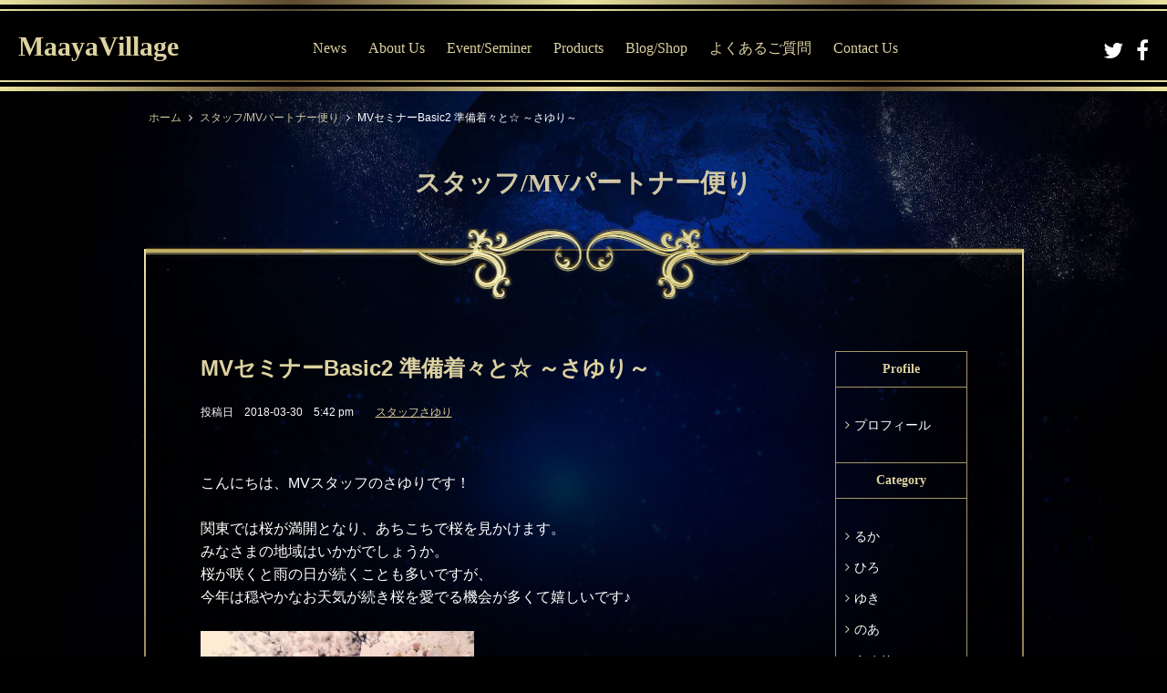

--- FILE ---
content_type: text/html; charset=UTF-8
request_url: https://www.maayavillage.com/staff/4238/
body_size: 6928
content:
<!doctype html>
<html>
<head>
<meta charset="utf-8">
<meta name="viewport" content="width=device-width,initial-scale=1">
<meta http-equiv="X-UA-Compatible" content="IE=edge">
<meta name="format-detection" content="telephone=no">
<meta name="description" content="">
<meta name="keywords" content="">
<title>MVセミナーBasic2 準備着々と☆ ～さゆり～ | Maaya Village®</title>

		<!-- All in One SEO 4.3.1.1 - aioseo.com -->
		<meta name="description" content="こんにちは、MVスタッフのさゆりです！ 関東では桜が満開となり、あちこちで桜を見かけます。 みな" />
		<meta name="robots" content="max-image-preview:large" />
		<link rel="canonical" href="https://www.maayavillage.com/staff/4238/" />
		<meta name="generator" content="All in One SEO (AIOSEO) 4.3.1.1 " />
		<meta property="og:locale" content="ja_JP" />
		<meta property="og:site_name" content="Maaya Village® |" />
		<meta property="og:type" content="activity" />
		<meta property="og:title" content="MVセミナーBasic2 準備着々と☆ ～さゆり～ | Maaya Village®" />
		<meta property="og:description" content="こんにちは、MVスタッフのさゆりです！ 関東では桜が満開となり、あちこちで桜を見かけます。 みな" />
		<meta property="og:url" content="https://www.maayavillage.com/staff/4238/" />
		<meta name="twitter:card" content="summary" />
		<meta name="twitter:title" content="MVセミナーBasic2 準備着々と☆ ～さゆり～ | Maaya Village®" />
		<meta name="twitter:description" content="こんにちは、MVスタッフのさゆりです！ 関東では桜が満開となり、あちこちで桜を見かけます。 みな" />
		<script type="application/ld+json" class="aioseo-schema">
			{"@context":"https:\/\/schema.org","@graph":[{"@type":"BreadcrumbList","@id":"https:\/\/www.maayavillage.com\/staff\/4238\/#breadcrumblist","itemListElement":[{"@type":"ListItem","@id":"https:\/\/www.maayavillage.com\/#listItem","position":1,"item":{"@type":"WebPage","@id":"https:\/\/www.maayavillage.com\/","name":"\u30db\u30fc\u30e0","url":"https:\/\/www.maayavillage.com\/"},"nextItem":"https:\/\/www.maayavillage.com\/staff\/4238\/#listItem"},{"@type":"ListItem","@id":"https:\/\/www.maayavillage.com\/staff\/4238\/#listItem","position":2,"item":{"@type":"WebPage","@id":"https:\/\/www.maayavillage.com\/staff\/4238\/","name":"MV\u30bb\u30df\u30ca\u30fcBasic2 \u6e96\u5099\u7740\u3005\u3068\u2606 \uff5e\u3055\u3086\u308a\uff5e","description":"\u3053\u3093\u306b\u3061\u306f\u3001MV\u30b9\u30bf\u30c3\u30d5\u306e\u3055\u3086\u308a\u3067\u3059\uff01 \u95a2\u6771\u3067\u306f\u685c\u304c\u6e80\u958b\u3068\u306a\u308a\u3001\u3042\u3061\u3053\u3061\u3067\u685c\u3092\u898b\u304b\u3051\u307e\u3059\u3002 \u307f\u306a","url":"https:\/\/www.maayavillage.com\/staff\/4238\/"},"previousItem":"https:\/\/www.maayavillage.com\/#listItem"}]},{"@type":"Organization","@id":"https:\/\/www.maayavillage.com\/#organization","name":"Maaya Village\u00ae","url":"https:\/\/www.maayavillage.com\/"},{"@type":"Person","@id":"https:\/\/www.maayavillage.com\/author\/sayuri\/#author","url":"https:\/\/www.maayavillage.com\/author\/sayuri\/","name":"\u30b9\u30bf\u30c3\u30d5\u3055\u3086\u308a","image":{"@type":"ImageObject","@id":"https:\/\/www.maayavillage.com\/staff\/4238\/#authorImage","url":"https:\/\/secure.gravatar.com\/avatar\/4032c581c6b018f2863bcc507ae41b5e?s=96&d=mm&r=g","width":96,"height":96,"caption":"\u30b9\u30bf\u30c3\u30d5\u3055\u3086\u308a"}},{"@type":"WebPage","@id":"https:\/\/www.maayavillage.com\/staff\/4238\/#webpage","url":"https:\/\/www.maayavillage.com\/staff\/4238\/","name":"MV\u30bb\u30df\u30ca\u30fcBasic2 \u6e96\u5099\u7740\u3005\u3068\u2606 \uff5e\u3055\u3086\u308a\uff5e | Maaya Village\u00ae","description":"\u3053\u3093\u306b\u3061\u306f\u3001MV\u30b9\u30bf\u30c3\u30d5\u306e\u3055\u3086\u308a\u3067\u3059\uff01 \u95a2\u6771\u3067\u306f\u685c\u304c\u6e80\u958b\u3068\u306a\u308a\u3001\u3042\u3061\u3053\u3061\u3067\u685c\u3092\u898b\u304b\u3051\u307e\u3059\u3002 \u307f\u306a","inLanguage":"ja","isPartOf":{"@id":"https:\/\/www.maayavillage.com\/#website"},"breadcrumb":{"@id":"https:\/\/www.maayavillage.com\/staff\/4238\/#breadcrumblist"},"author":{"@id":"https:\/\/www.maayavillage.com\/author\/sayuri\/#author"},"creator":{"@id":"https:\/\/www.maayavillage.com\/author\/sayuri\/#author"},"datePublished":"2018-03-30T08:42:19+09:00","dateModified":"2018-12-28T02:56:30+09:00"},{"@type":"WebSite","@id":"https:\/\/www.maayavillage.com\/#website","url":"https:\/\/www.maayavillage.com\/","name":"Maaya Village\u00ae","inLanguage":"ja","publisher":{"@id":"https:\/\/www.maayavillage.com\/#organization"}}]}
		</script>
		<!-- All in One SEO -->

<link rel='dns-prefetch' href='//secure.gravatar.com' />
<link rel='dns-prefetch' href='//ajax.googleapis.com' />
<link rel='dns-prefetch' href='//v0.wordpress.com' />
<link rel='stylesheet' id='wp-block-library-css' href='https://www.maayavillage.com/wordpress/wp-includes/css/dist/block-library/style.min.css?ver=6.1.9' type='text/css' media='all' />
<style id='wp-block-library-inline-css' type='text/css'>
.has-text-align-justify{text-align:justify;}
</style>
<link rel='stylesheet' id='mediaelement-css' href='https://www.maayavillage.com/wordpress/wp-includes/js/mediaelement/mediaelementplayer-legacy.min.css?ver=4.2.17' type='text/css' media='all' />
<link rel='stylesheet' id='wp-mediaelement-css' href='https://www.maayavillage.com/wordpress/wp-includes/js/mediaelement/wp-mediaelement.min.css?ver=6.1.9' type='text/css' media='all' />
<link rel='stylesheet' id='classic-theme-styles-css' href='https://www.maayavillage.com/wordpress/wp-includes/css/classic-themes.min.css?ver=1' type='text/css' media='all' />
<style id='global-styles-inline-css' type='text/css'>
body{--wp--preset--color--black: #000000;--wp--preset--color--cyan-bluish-gray: #abb8c3;--wp--preset--color--white: #ffffff;--wp--preset--color--pale-pink: #f78da7;--wp--preset--color--vivid-red: #cf2e2e;--wp--preset--color--luminous-vivid-orange: #ff6900;--wp--preset--color--luminous-vivid-amber: #fcb900;--wp--preset--color--light-green-cyan: #7bdcb5;--wp--preset--color--vivid-green-cyan: #00d084;--wp--preset--color--pale-cyan-blue: #8ed1fc;--wp--preset--color--vivid-cyan-blue: #0693e3;--wp--preset--color--vivid-purple: #9b51e0;--wp--preset--gradient--vivid-cyan-blue-to-vivid-purple: linear-gradient(135deg,rgba(6,147,227,1) 0%,rgb(155,81,224) 100%);--wp--preset--gradient--light-green-cyan-to-vivid-green-cyan: linear-gradient(135deg,rgb(122,220,180) 0%,rgb(0,208,130) 100%);--wp--preset--gradient--luminous-vivid-amber-to-luminous-vivid-orange: linear-gradient(135deg,rgba(252,185,0,1) 0%,rgba(255,105,0,1) 100%);--wp--preset--gradient--luminous-vivid-orange-to-vivid-red: linear-gradient(135deg,rgba(255,105,0,1) 0%,rgb(207,46,46) 100%);--wp--preset--gradient--very-light-gray-to-cyan-bluish-gray: linear-gradient(135deg,rgb(238,238,238) 0%,rgb(169,184,195) 100%);--wp--preset--gradient--cool-to-warm-spectrum: linear-gradient(135deg,rgb(74,234,220) 0%,rgb(151,120,209) 20%,rgb(207,42,186) 40%,rgb(238,44,130) 60%,rgb(251,105,98) 80%,rgb(254,248,76) 100%);--wp--preset--gradient--blush-light-purple: linear-gradient(135deg,rgb(255,206,236) 0%,rgb(152,150,240) 100%);--wp--preset--gradient--blush-bordeaux: linear-gradient(135deg,rgb(254,205,165) 0%,rgb(254,45,45) 50%,rgb(107,0,62) 100%);--wp--preset--gradient--luminous-dusk: linear-gradient(135deg,rgb(255,203,112) 0%,rgb(199,81,192) 50%,rgb(65,88,208) 100%);--wp--preset--gradient--pale-ocean: linear-gradient(135deg,rgb(255,245,203) 0%,rgb(182,227,212) 50%,rgb(51,167,181) 100%);--wp--preset--gradient--electric-grass: linear-gradient(135deg,rgb(202,248,128) 0%,rgb(113,206,126) 100%);--wp--preset--gradient--midnight: linear-gradient(135deg,rgb(2,3,129) 0%,rgb(40,116,252) 100%);--wp--preset--duotone--dark-grayscale: url('#wp-duotone-dark-grayscale');--wp--preset--duotone--grayscale: url('#wp-duotone-grayscale');--wp--preset--duotone--purple-yellow: url('#wp-duotone-purple-yellow');--wp--preset--duotone--blue-red: url('#wp-duotone-blue-red');--wp--preset--duotone--midnight: url('#wp-duotone-midnight');--wp--preset--duotone--magenta-yellow: url('#wp-duotone-magenta-yellow');--wp--preset--duotone--purple-green: url('#wp-duotone-purple-green');--wp--preset--duotone--blue-orange: url('#wp-duotone-blue-orange');--wp--preset--font-size--small: 13px;--wp--preset--font-size--medium: 20px;--wp--preset--font-size--large: 36px;--wp--preset--font-size--x-large: 42px;--wp--preset--spacing--20: 0.44rem;--wp--preset--spacing--30: 0.67rem;--wp--preset--spacing--40: 1rem;--wp--preset--spacing--50: 1.5rem;--wp--preset--spacing--60: 2.25rem;--wp--preset--spacing--70: 3.38rem;--wp--preset--spacing--80: 5.06rem;}:where(.is-layout-flex){gap: 0.5em;}body .is-layout-flow > .alignleft{float: left;margin-inline-start: 0;margin-inline-end: 2em;}body .is-layout-flow > .alignright{float: right;margin-inline-start: 2em;margin-inline-end: 0;}body .is-layout-flow > .aligncenter{margin-left: auto !important;margin-right: auto !important;}body .is-layout-constrained > .alignleft{float: left;margin-inline-start: 0;margin-inline-end: 2em;}body .is-layout-constrained > .alignright{float: right;margin-inline-start: 2em;margin-inline-end: 0;}body .is-layout-constrained > .aligncenter{margin-left: auto !important;margin-right: auto !important;}body .is-layout-constrained > :where(:not(.alignleft):not(.alignright):not(.alignfull)){max-width: var(--wp--style--global--content-size);margin-left: auto !important;margin-right: auto !important;}body .is-layout-constrained > .alignwide{max-width: var(--wp--style--global--wide-size);}body .is-layout-flex{display: flex;}body .is-layout-flex{flex-wrap: wrap;align-items: center;}body .is-layout-flex > *{margin: 0;}:where(.wp-block-columns.is-layout-flex){gap: 2em;}.has-black-color{color: var(--wp--preset--color--black) !important;}.has-cyan-bluish-gray-color{color: var(--wp--preset--color--cyan-bluish-gray) !important;}.has-white-color{color: var(--wp--preset--color--white) !important;}.has-pale-pink-color{color: var(--wp--preset--color--pale-pink) !important;}.has-vivid-red-color{color: var(--wp--preset--color--vivid-red) !important;}.has-luminous-vivid-orange-color{color: var(--wp--preset--color--luminous-vivid-orange) !important;}.has-luminous-vivid-amber-color{color: var(--wp--preset--color--luminous-vivid-amber) !important;}.has-light-green-cyan-color{color: var(--wp--preset--color--light-green-cyan) !important;}.has-vivid-green-cyan-color{color: var(--wp--preset--color--vivid-green-cyan) !important;}.has-pale-cyan-blue-color{color: var(--wp--preset--color--pale-cyan-blue) !important;}.has-vivid-cyan-blue-color{color: var(--wp--preset--color--vivid-cyan-blue) !important;}.has-vivid-purple-color{color: var(--wp--preset--color--vivid-purple) !important;}.has-black-background-color{background-color: var(--wp--preset--color--black) !important;}.has-cyan-bluish-gray-background-color{background-color: var(--wp--preset--color--cyan-bluish-gray) !important;}.has-white-background-color{background-color: var(--wp--preset--color--white) !important;}.has-pale-pink-background-color{background-color: var(--wp--preset--color--pale-pink) !important;}.has-vivid-red-background-color{background-color: var(--wp--preset--color--vivid-red) !important;}.has-luminous-vivid-orange-background-color{background-color: var(--wp--preset--color--luminous-vivid-orange) !important;}.has-luminous-vivid-amber-background-color{background-color: var(--wp--preset--color--luminous-vivid-amber) !important;}.has-light-green-cyan-background-color{background-color: var(--wp--preset--color--light-green-cyan) !important;}.has-vivid-green-cyan-background-color{background-color: var(--wp--preset--color--vivid-green-cyan) !important;}.has-pale-cyan-blue-background-color{background-color: var(--wp--preset--color--pale-cyan-blue) !important;}.has-vivid-cyan-blue-background-color{background-color: var(--wp--preset--color--vivid-cyan-blue) !important;}.has-vivid-purple-background-color{background-color: var(--wp--preset--color--vivid-purple) !important;}.has-black-border-color{border-color: var(--wp--preset--color--black) !important;}.has-cyan-bluish-gray-border-color{border-color: var(--wp--preset--color--cyan-bluish-gray) !important;}.has-white-border-color{border-color: var(--wp--preset--color--white) !important;}.has-pale-pink-border-color{border-color: var(--wp--preset--color--pale-pink) !important;}.has-vivid-red-border-color{border-color: var(--wp--preset--color--vivid-red) !important;}.has-luminous-vivid-orange-border-color{border-color: var(--wp--preset--color--luminous-vivid-orange) !important;}.has-luminous-vivid-amber-border-color{border-color: var(--wp--preset--color--luminous-vivid-amber) !important;}.has-light-green-cyan-border-color{border-color: var(--wp--preset--color--light-green-cyan) !important;}.has-vivid-green-cyan-border-color{border-color: var(--wp--preset--color--vivid-green-cyan) !important;}.has-pale-cyan-blue-border-color{border-color: var(--wp--preset--color--pale-cyan-blue) !important;}.has-vivid-cyan-blue-border-color{border-color: var(--wp--preset--color--vivid-cyan-blue) !important;}.has-vivid-purple-border-color{border-color: var(--wp--preset--color--vivid-purple) !important;}.has-vivid-cyan-blue-to-vivid-purple-gradient-background{background: var(--wp--preset--gradient--vivid-cyan-blue-to-vivid-purple) !important;}.has-light-green-cyan-to-vivid-green-cyan-gradient-background{background: var(--wp--preset--gradient--light-green-cyan-to-vivid-green-cyan) !important;}.has-luminous-vivid-amber-to-luminous-vivid-orange-gradient-background{background: var(--wp--preset--gradient--luminous-vivid-amber-to-luminous-vivid-orange) !important;}.has-luminous-vivid-orange-to-vivid-red-gradient-background{background: var(--wp--preset--gradient--luminous-vivid-orange-to-vivid-red) !important;}.has-very-light-gray-to-cyan-bluish-gray-gradient-background{background: var(--wp--preset--gradient--very-light-gray-to-cyan-bluish-gray) !important;}.has-cool-to-warm-spectrum-gradient-background{background: var(--wp--preset--gradient--cool-to-warm-spectrum) !important;}.has-blush-light-purple-gradient-background{background: var(--wp--preset--gradient--blush-light-purple) !important;}.has-blush-bordeaux-gradient-background{background: var(--wp--preset--gradient--blush-bordeaux) !important;}.has-luminous-dusk-gradient-background{background: var(--wp--preset--gradient--luminous-dusk) !important;}.has-pale-ocean-gradient-background{background: var(--wp--preset--gradient--pale-ocean) !important;}.has-electric-grass-gradient-background{background: var(--wp--preset--gradient--electric-grass) !important;}.has-midnight-gradient-background{background: var(--wp--preset--gradient--midnight) !important;}.has-small-font-size{font-size: var(--wp--preset--font-size--small) !important;}.has-medium-font-size{font-size: var(--wp--preset--font-size--medium) !important;}.has-large-font-size{font-size: var(--wp--preset--font-size--large) !important;}.has-x-large-font-size{font-size: var(--wp--preset--font-size--x-large) !important;}
.wp-block-navigation a:where(:not(.wp-element-button)){color: inherit;}
:where(.wp-block-columns.is-layout-flex){gap: 2em;}
.wp-block-pullquote{font-size: 1.5em;line-height: 1.6;}
</style>
<link rel='stylesheet' id='contact-form-7-css' href='https://www.maayavillage.com/wordpress/wp-content/plugins/contact-form-7/includes/css/styles.css?ver=5.7.4' type='text/css' media='all' />
<link rel='stylesheet' id='normalize-css' href='https://www.maayavillage.com/wordpress/wp-content/themes/MV_theme/css/normalize.css?ver=6.1.9' type='text/css' media='all' />
<link rel='stylesheet' id='font-awesome-css' href='https://www.maayavillage.com/wordpress/wp-content/themes/MV_theme/css/font-awesome.min.css?ver=6.1.9' type='text/css' media='all' />
<link rel='stylesheet' id='style-css' href='https://www.maayavillage.com/wordpress/wp-content/themes/MV_theme/style.css?ver=6.1.9' type='text/css' media='all' />
<link rel='stylesheet' id='jetpack_css-css' href='https://www.maayavillage.com/wordpress/wp-content/plugins/jetpack/css/jetpack.css?ver=11.8.4' type='text/css' media='all' />
<link rel="https://api.w.org/" href="https://www.maayavillage.com/wp-json/" /><link rel="alternate" type="application/json" href="https://www.maayavillage.com/wp-json/wp/v2/staff/4238" /><link rel="EditURI" type="application/rsd+xml" title="RSD" href="https://www.maayavillage.com/wordpress/xmlrpc.php?rsd" />
<link rel="wlwmanifest" type="application/wlwmanifest+xml" href="https://www.maayavillage.com/wordpress/wp-includes/wlwmanifest.xml" />
<meta name="generator" content="WordPress 6.1.9" />
<link rel="alternate" type="application/json+oembed" href="https://www.maayavillage.com/wp-json/oembed/1.0/embed?url=https%3A%2F%2Fwww.maayavillage.com%2Fstaff%2F4238%2F" />
<link rel="alternate" type="text/xml+oembed" href="https://www.maayavillage.com/wp-json/oembed/1.0/embed?url=https%3A%2F%2Fwww.maayavillage.com%2Fstaff%2F4238%2F&#038;format=xml" />
	<style>img#wpstats{display:none}</style>
		<link rel="icon" href="https://www.maayavillage.com/wordpress/wp-content/uploads/b23e4eb106ddf98e834de72021927f8a-150x150.jpg" sizes="32x32" />
<link rel="icon" href="https://www.maayavillage.com/wordpress/wp-content/uploads/b23e4eb106ddf98e834de72021927f8a-300x300.jpg" sizes="192x192" />
<link rel="apple-touch-icon" href="https://www.maayavillage.com/wordpress/wp-content/uploads/b23e4eb106ddf98e834de72021927f8a-300x300.jpg" />
<meta name="msapplication-TileImage" content="https://www.maayavillage.com/wordpress/wp-content/uploads/b23e4eb106ddf98e834de72021927f8a-300x300.jpg" />
</head>

<body id="page">
<div id="fb-root"></div>
<script async defer src="https://connect.facebook.net/ja_JP/sdk.js#xfbml=1&version=v3.2"></script>
<header id="header">
<div class="inner">
<h1 id="gnav_logo"><a href="https://www.maayavillage.com/">MaayaVillage</a></h1>
<div class="menuBtn"><a href="#"></a>
</div>
<div class="drawr">
<nav class="gnav">
<ul class="mainNav"><li id="menu-item-5734" class="menu-item menu-item-type-post_type_archive menu-item-object-news menu-item-5734"><a href="https://www.maayavillage.com/news/">News</a></li>
<li id="menu-item-5733" class="menu-item menu-item-type-custom menu-item-object-custom menu-item-has-children menu-item-5733"><a href="#">About Us</a>
<ul class="sub-menu">
	<li id="menu-item-5731" class="menu-item menu-item-type-post_type menu-item-object-page menu-item-5731"><a href="https://www.maayavillage.com/about-us/%e5%88%9d%e3%82%81%e3%81%a6%e3%81%ae%e6%96%b9%e3%81%b8/">はじめての方へ</a></li>
	<li id="menu-item-5732" class="menu-item menu-item-type-post_type menu-item-object-page menu-item-5732"><a href="https://www.maayavillage.com/about-us/%e3%83%97%e3%83%ad%e3%83%95%e3%82%a3%e3%83%bc%e3%83%ab/">プロフィール</a></li>
</ul>
</li>
<li id="menu-item-5730" class="menu-item menu-item-type-custom menu-item-object-custom menu-item-has-children menu-item-5730"><a href="#">Event/Seminer</a>
<ul class="sub-menu">
	<li id="menu-item-5736" class="menu-item menu-item-type-custom menu-item-object-custom menu-item-5736"><a target="_blank" rel="noopener" href="https://infomaayavillage.wixsite.com/mvterakoya">MV宇宙寺子屋・イベント専用サイト</a></li>
</ul>
</li>
<li id="menu-item-5737" class="menu-item menu-item-type-custom menu-item-object-custom menu-item-has-children menu-item-5737"><a href="#">Products</a>
<ul class="sub-menu">
	<li id="menu-item-5738" class="menu-item menu-item-type-post_type menu-item-object-page menu-item-5738"><a href="https://www.maayavillage.com/products/%e5%95%86%e5%93%81%e3%81%ab%e3%81%a4%e3%81%84%e3%81%a6/">商品について</a></li>
	<li id="menu-item-7836" class="menu-item menu-item-type-post_type menu-item-object-page menu-item-7836"><a href="https://www.maayavillage.com/products/%e3%83%86%e3%82%b9%e3%83%88/">オススメ商品</a></li>
	<li id="menu-item-7019" class="menu-item menu-item-type-post_type menu-item-object-page menu-item-7019"><a href="https://www.maayavillage.com/mv%e3%82%bb%e3%83%83%e3%82%b7%e3%83%a7%e3%83%b3/">MVセッションについて</a></li>
	<li id="menu-item-5740" class="menu-item menu-item-type-post_type menu-item-object-page menu-item-5740"><a href="https://www.maayavillage.com/%e3%83%96%e3%83%ac%e3%82%a4%e3%83%b3%e3%82%a8%e3%82%b9%e3%83%86%e3%81%ab%e3%81%a4%e3%81%84%e3%81%a6/">ブレインエステ®について</a></li>
	<li id="menu-item-6686" class="menu-item menu-item-type-post_type menu-item-object-page menu-item-6686"><a href="https://www.maayavillage.com/products/mvchart/">MVおすすめチャート診断</a></li>
</ul>
</li>
<li id="menu-item-5741" class="menu-item menu-item-type-custom menu-item-object-custom menu-item-has-children menu-item-5741"><a href="#">Blog/Shop</a>
<ul class="sub-menu">
	<li id="menu-item-5742" class="menu-item menu-item-type-custom menu-item-object-custom menu-item-5742"><a target="_blank" rel="noopener" href="https://ameblo.jp/maya-happy-life/">Blog</a></li>
	<li id="menu-item-5743" class="menu-item menu-item-type-custom menu-item-object-custom menu-item-5743"><a target="_blank" rel="noopener" href="http://maayavillage.ocnk.net/">MV Online Shop</a></li>
</ul>
</li>
<li id="menu-item-5744" class="menu-item menu-item-type-post_type_archive menu-item-object-faq menu-item-5744"><a href="https://www.maayavillage.com/faq/">よくあるご質問</a></li>
<li id="menu-item-5745" class="menu-item menu-item-type-post_type menu-item-object-page menu-item-5745"><a href="https://www.maayavillage.com/%e3%81%8a%e5%95%8f%e3%81%84%e5%90%88%e3%82%8f%e3%81%9b/">Contact Us</a></li>
</ul><!--/.gnav-->
<ul class="snav"><li id="menu-item-5746" class="menu-item menu-item-type-post_type_archive menu-item-object-news menu-item-5746"><a href="https://www.maayavillage.com/news/">News</a></li>
<li id="menu-item-5747" class="menu-item menu-item-type-custom menu-item-object-custom menu-item-has-children menu-item-5747"><a href="#">About Us</a>
<ul class="sub-menu">
	<li id="menu-item-5748" class="menu-item menu-item-type-post_type menu-item-object-page menu-item-5748"><a href="https://www.maayavillage.com/about-us/%e5%88%9d%e3%82%81%e3%81%a6%e3%81%ae%e6%96%b9%e3%81%b8/">はじめての方へ</a></li>
	<li id="menu-item-5749" class="menu-item menu-item-type-post_type menu-item-object-page menu-item-5749"><a href="https://www.maayavillage.com/about-us/%e3%83%97%e3%83%ad%e3%83%95%e3%82%a3%e3%83%bc%e3%83%ab/">プロフィール</a></li>
</ul>
</li>
<li id="menu-item-5750" class="menu-item menu-item-type-custom menu-item-object-custom menu-item-has-children menu-item-5750"><a href="#">Event/Seminer</a>
<ul class="sub-menu">
	<li id="menu-item-5751" class="menu-item menu-item-type-post_type menu-item-object-page menu-item-5751"><a href="https://www.maayavillage.com/%e3%82%a4%e3%83%99%e3%83%b3%e3%83%88%e3%83%bb%e3%82%bb%e3%83%9f%e3%83%8a%e3%83%bc-3/">イベント・セミナー最新情報</a></li>
	<li id="menu-item-5752" class="menu-item menu-item-type-custom menu-item-object-custom menu-item-5752"><a target="_blank" rel="noopener" href="https://infomaayavillage.wixsite.com/mvterakoya">MV宇宙寺子屋・イベント専用サイト</a></li>
</ul>
</li>
<li id="menu-item-5753" class="menu-item menu-item-type-custom menu-item-object-custom menu-item-has-children menu-item-5753"><a href="#">Products</a>
<ul class="sub-menu">
	<li id="menu-item-5754" class="menu-item menu-item-type-post_type menu-item-object-page menu-item-5754"><a href="https://www.maayavillage.com/products/%e5%95%86%e5%93%81%e3%81%ab%e3%81%a4%e3%81%84%e3%81%a6/">商品について</a></li>
	<li id="menu-item-5756" class="menu-item menu-item-type-post_type menu-item-object-page menu-item-5756"><a href="https://www.maayavillage.com/%e3%83%96%e3%83%ac%e3%82%a4%e3%83%b3%e3%82%a8%e3%82%b9%e3%83%86%e3%81%ab%e3%81%a4%e3%81%84%e3%81%a6/">ブレインエステ®について</a></li>
</ul>
</li>
<li id="menu-item-5757" class="menu-item menu-item-type-custom menu-item-object-custom menu-item-has-children menu-item-5757"><a href="#">Blog/Shop</a>
<ul class="sub-menu">
	<li id="menu-item-5758" class="menu-item menu-item-type-custom menu-item-object-custom menu-item-5758"><a target="_blank" rel="noopener" href="https://ameblo.jp/maya-happy-life/">Blog</a></li>
	<li id="menu-item-5759" class="menu-item menu-item-type-custom menu-item-object-custom menu-item-5759"><a target="_blank" rel="noopener" href="http://maayavillage.ocnk.net/">MV Online Shop</a></li>
</ul>
</li>
<li id="menu-item-5760" class="menu-item menu-item-type-post_type_archive menu-item-object-faq menu-item-5760"><a href="https://www.maayavillage.com/faq/">よくあるご質問</a></li>
<li id="menu-item-5761" class="menu-item menu-item-type-post_type_archive menu-item-object-voice menu-item-5761"><a href="https://www.maayavillage.com/voice/">お客様の声</a></li>
<li id="menu-item-5763" class="menu-item menu-item-type-post_type menu-item-object-page menu-item-5763"><a href="https://www.maayavillage.com/%e3%81%8a%e5%95%8f%e3%81%84%e5%90%88%e3%82%8f%e3%81%9b/">お問い合わせ</a></li>
<li id="menu-item-5764" class="menu-item menu-item-type-post_type menu-item-object-page menu-item-5764"><a href="https://www.maayavillage.com/%e7%89%b9%e5%ae%9a%e5%95%86%e5%8f%96%e5%bc%95%e6%b3%95%e3%81%ab%e3%81%a4%e3%81%84%e3%81%a6-2/">特定商取引法について</a></li>
</ul><ul class="sns">
<li><a href="https://twitter.com/MV_office" target="_blank"><i class="fa fa-twitter" aria-hidden="true"></i></a>
</li>
<li><a href="https://www.facebook.com/Maaya-Village-1237796899659516/" target="_blank"><i class="fa fa-facebook" aria-hidden="true"></i></a>
</li>
</ul>
</nav>
</div>
<!--/.snav-->
</div>
<!--/.inner-->
</header><main id="post">
<div class="breadcrumbs">
<ol>
<li><a href="https://www.maayavillage.com">ホーム</a></li>
<i class="fa fa-angle-right" aria-hidden="true"></i>
<li><a href="https://www.maayavillage.com/staff/">スタッフ/MVパートナー便り</a></li>
<i class="fa fa-angle-right" aria-hidden="true"></i>
<li>MVセミナーBasic2 準備着々と☆ ～さゆり～</li>
</ol>
</div>
<!--/.breadcrumbs-->
<article id="staff">
<div class="wrap">
<h2>スタッフ/MVパートナー便り</h2>
<div class="pageField clearfix">
<div class="bg_page_t"></div>
<div class="singleFields">
<h2>MVセミナーBasic2 準備着々と☆ ～さゆり～</h2>
<div class="postdate">投稿日　2018-03-30　5:42 pm　　<a href="https://www.maayavillage.com/author/sayuri/">スタッフさゆり</a></div>
<div class="txt">
<p>こんにちは、MVスタッフのさゆりです！<br />
&nbsp;<br />
関東では桜が満開となり、あちこちで桜を見かけます。<br />
みなさまの地域はいかがでしょうか。<br />
桜が咲くと雨の日が続くことも多いですが、<br />
今年は穏やかなお天気が続き桜を愛でる機会が多くて嬉しいです♪<br />
&nbsp;<br />
<img decoding="async" src="https://www.maayavillage.com/wordpress/wp-content/uploads/Fotor_152206236458527-300x169.jpg"style="max-width: 300px"; /><br />
&nbsp;<br />
&nbsp;<br />
さて、来月はいよいよ『MVセミナーBasic2』を開講致します！<br />
&nbsp;<br />
MV理論の基礎はBasic1で3つお伝えし<br />
Basic2では残り4つをお伝え予定でおりますが<br />
（寺子屋の内容をピックアップしているので、<br />
すべての情報を公開しているわけではないとはいえ）<br />
先日の打合せでも<br />
「これだけの内容とワーク（エネルギーの宝庫を作る）<br />
までついてこのお値段で受講できるってすごいよね」<br />
と話題になるほどの内容となっております。<br />
&nbsp;<br />
レジュメはほぼ完成し、<br />
今はプロジェクターのデータ作りをしておりますが<br />
今回もどうお伝えすればわかりやすいか、<br />
1ページ、1ページかなり気合を入れて作成しておりますので<br />
今回もどうぞ楽しみにしていただければと思います＾＾☆<br />
&nbsp;<br />
&nbsp;<br />
『MVセミナーBasic2』は本日30日21時より<br />
下記リンク先からお申込みいただけます。<br />
↓<br />
<a href="https://maayavillage.ocnk.net/product/2451" target="_blank">MVセミナー Basic2〜MV理論の基礎を学ぶ〜★銀行振込専用★</a><br />
<a href="http://maayavillage.ocnk.net/product/2450" target="_blank">MVセミナー Basic2〜MV理論の基礎を学ぶ〜★クレジットカード決済専用★</a><br />
&nbsp;<br />
※10枠限定<br />
※21時になりましたらアクセスいただけます<br />
&nbsp;<br />
&nbsp;<br />
MVセミナーはセッションルームで少人数で開講しており<br />
今後もコンスタントに開催予定ですので<br />
どうぞお気軽にご参加くださいね。<br />
（まだ仮段階ですが5月はあるテーマで開講予定です）</p>
</div>
</div>
<!--/.columnFields-->
<aside>
<h2>Profile</h2>
<ul>
<li><a href="https://www.maayavillage.com/staff_profile/">プロフィール</a></li>
</ul>
<h2>Category</h2>
<ul>
	<li class="cat-item cat-item-76"><a href="https://www.maayavillage.com/staff/staff_cat/%e3%82%8b%e3%81%8b/">るか</a>
</li>
	<li class="cat-item cat-item-75"><a href="https://www.maayavillage.com/staff/staff_cat/%e3%81%b2%e3%82%8d/">ひろ</a>
</li>
	<li class="cat-item cat-item-73"><a href="https://www.maayavillage.com/staff/staff_cat/yuki/">ゆき</a>
</li>
	<li class="cat-item cat-item-74"><a href="https://www.maayavillage.com/staff/staff_cat/noa/">のあ</a>
</li>
	<li class="cat-item cat-item-63"><a href="https://www.maayavillage.com/staff/staff_cat/sayuri/">さゆり</a>
</li>
	<li class="cat-item cat-item-62"><a href="https://www.maayavillage.com/staff/staff_cat/kaoru/">薫</a>
</li>
	<li class="cat-item cat-item-64"><a href="https://www.maayavillage.com/staff/staff_cat/natsuko/">なつこ</a>
</li>
</ul>
<h2>Archive</h2>
<ul>
	<li><a href='https://www.maayavillage.com/staff/date/2026/'>2026</a></li>
	<li><a href='https://www.maayavillage.com/staff/date/2025/'>2025</a></li>
	<li><a href='https://www.maayavillage.com/staff/date/2024/'>2024</a></li>
	<li><a href='https://www.maayavillage.com/staff/date/2023/'>2023</a></li>
	<li><a href='https://www.maayavillage.com/staff/date/2022/'>2022</a></li>
	<li><a href='https://www.maayavillage.com/staff/date/2021/'>2021</a></li>
	<li><a href='https://www.maayavillage.com/staff/date/2020/'>2020</a></li>
	<li><a href='https://www.maayavillage.com/staff/date/2019/'>2019</a></li>
	<li><a href='https://www.maayavillage.com/staff/date/2018/'>2018</a></li>
	<li><a href='https://www.maayavillage.com/staff/date/2017/'>2017</a></li>
	<li><a href='https://www.maayavillage.com/staff/date/2016/'>2016</a></li>
	<li><a href='https://www.maayavillage.com/staff/date/2015/'>2015</a></li>
</ul>
</aside>
</div>
<!--/.pageField-->
<!-- post navigation -->
<div class="navigation">
<div class="alignleft">« <a href="https://www.maayavillage.com/staff/4229/" rel="prev">prev</a></div>
<div class="alignright"><a href="https://www.maayavillage.com/staff/4249/" rel="next">next</a> »</div>
</div>
<!-- /post navigation -->

<div class="btn"><a href="https://www.maayavillage.com/staff/">スタッフ/MVパートナー便りTOPへ戻る　<i class="fa fa-angle-right" aria-hidden="true"></i>
</a></div>
</div>
<!--/.wrap-->

</article>
<!--/#staff-->
</main>
<footer>
<div class="inner">
<div class="wrap">
<nav class="fnav">
<ul><li id="menu-item-5765" class="menu-item menu-item-type-post_type menu-item-object-page menu-item-5765"><a href="https://www.maayavillage.com/%e7%89%b9%e5%ae%9a%e5%95%86%e5%8f%96%e5%bc%95%e6%b3%95%e3%81%ab%e3%81%a4%e3%81%84%e3%81%a6-2/">特定商取引法について</a></li>
<li id="menu-item-5766" class="menu-item menu-item-type-post_type_archive menu-item-object-voice menu-item-5766"><a href="https://www.maayavillage.com/voice/">お客様の声</a></li>
<li id="menu-item-5767" class="menu-item menu-item-type-post_type menu-item-object-page menu-item-5767"><a href="https://www.maayavillage.com/%e3%81%8a%e5%95%8f%e3%81%84%e5%90%88%e3%82%8f%e3%81%9b/">お問い合わせ</a></li>
</ul></nav>
<!--/.fnav-->
<div id="snsBox">
<div id="tw"> <a class="twitter-timeline"  href="https://twitter.com/MV_office" data-widget-id="737649773033836549">@MV_officeさんのツイート</a> 
<script>!function(d,s,id){var js,fjs=d.getElementsByTagName(s)[0],p=/^http:/.test(d.location)?'http':'https';if(!d.getElementById(id)){js=d.createElement(s);js.id=id;js.src=p+"://platform.twitter.com/widgets.js";fjs.parentNode.insertBefore(js,fjs);}}(document,"script","twitter-wjs");</script> 
</div>
<div id="fb">
<div class="fb-page" data-href="https://www.facebook.com/Maaya-Village-1237796899659516/" data-tabs="timeline" data-width="300" data-height="500" data-small-header="false" data-adapt-container-width="true" data-hide-cover="false" data-show-facepile="false">
<blockquote cite="https://www.facebook.com/Maaya-Village-1237796899659516/" class="fb-xfbml-parse-ignore"><a href="https://www.facebook.com/Maaya-Village-1237796899659516/">Maaya Village</a></blockquote>
</div>
</div>
</div>
<div class="copyright">Copyright(C)2026 MaayaVillage All Rights Reserved.</div>
<!--/.copyright--> 
</div>
<!--/.wrap--> 
</div>
<!--/.inner--> 
</footer>
<div id="pagetop"><a href="#"><i class="fa fa-chevron-up" aria-hidden="true"></i></a></div>
<!--/#pagetop--> 
<script type='text/javascript' src='https://www.maayavillage.com/wordpress/wp-content/plugins/jetpack/modules/contact-form/js/form-styles.js?ver=11.8.4' id='contact-form-styles-js'></script>
<script type='text/javascript' src='https://www.maayavillage.com/wordpress/wp-content/plugins/contact-form-7/includes/swv/js/index.js?ver=5.7.4' id='swv-js'></script>
<script type='text/javascript' id='contact-form-7-js-extra'>
/* <![CDATA[ */
var wpcf7 = {"api":{"root":"https:\/\/www.maayavillage.com\/wp-json\/","namespace":"contact-form-7\/v1"}};
/* ]]> */
</script>
<script type='text/javascript' src='https://www.maayavillage.com/wordpress/wp-content/plugins/contact-form-7/includes/js/index.js?ver=5.7.4' id='contact-form-7-js'></script>
<script type='text/javascript' src='https://ajax.googleapis.com/ajax/libs/jquery/1.9.1/jquery.min.js' id='jquery-js'></script>
<script type='text/javascript' src='https://www.maayavillage.com/wordpress/wp-content/themes/MV_theme/js/function.js' id='func-js'></script>
<script type='text/javascript' src='https://www.google.com/recaptcha/api.js?render=6Le_r7skAAAAAIwiHCzm5-wFDDyE8ZtlJq3gmooG&#038;ver=3.0' id='google-recaptcha-js'></script>
<script type='text/javascript' src='https://www.maayavillage.com/wordpress/wp-includes/js/dist/vendor/regenerator-runtime.min.js?ver=0.13.9' id='regenerator-runtime-js'></script>
<script type='text/javascript' src='https://www.maayavillage.com/wordpress/wp-includes/js/dist/vendor/wp-polyfill.min.js?ver=3.15.0' id='wp-polyfill-js'></script>
<script type='text/javascript' id='wpcf7-recaptcha-js-extra'>
/* <![CDATA[ */
var wpcf7_recaptcha = {"sitekey":"6Le_r7skAAAAAIwiHCzm5-wFDDyE8ZtlJq3gmooG","actions":{"homepage":"homepage","contactform":"contactform"}};
/* ]]> */
</script>
<script type='text/javascript' src='https://www.maayavillage.com/wordpress/wp-content/plugins/contact-form-7/modules/recaptcha/index.js?ver=5.7.4' id='wpcf7-recaptcha-js'></script>
	<script src='https://stats.wp.com/e-202605.js' defer></script>
	<script>
		_stq = window._stq || [];
		_stq.push([ 'view', {v:'ext',blog:'98783721',post:'4238',tz:'9',srv:'www.maayavillage.com',j:'1:11.8.4'} ]);
		_stq.push([ 'clickTrackerInit', '98783721', '4238' ]);
	</script></body>
</html>


--- FILE ---
content_type: text/html; charset=utf-8
request_url: https://www.google.com/recaptcha/api2/anchor?ar=1&k=6Le_r7skAAAAAIwiHCzm5-wFDDyE8ZtlJq3gmooG&co=aHR0cHM6Ly93d3cubWFheWF2aWxsYWdlLmNvbTo0NDM.&hl=en&v=PoyoqOPhxBO7pBk68S4YbpHZ&size=invisible&anchor-ms=20000&execute-ms=30000&cb=71nfvg5oeqwe
body_size: 48644
content:
<!DOCTYPE HTML><html dir="ltr" lang="en"><head><meta http-equiv="Content-Type" content="text/html; charset=UTF-8">
<meta http-equiv="X-UA-Compatible" content="IE=edge">
<title>reCAPTCHA</title>
<style type="text/css">
/* cyrillic-ext */
@font-face {
  font-family: 'Roboto';
  font-style: normal;
  font-weight: 400;
  font-stretch: 100%;
  src: url(//fonts.gstatic.com/s/roboto/v48/KFO7CnqEu92Fr1ME7kSn66aGLdTylUAMa3GUBHMdazTgWw.woff2) format('woff2');
  unicode-range: U+0460-052F, U+1C80-1C8A, U+20B4, U+2DE0-2DFF, U+A640-A69F, U+FE2E-FE2F;
}
/* cyrillic */
@font-face {
  font-family: 'Roboto';
  font-style: normal;
  font-weight: 400;
  font-stretch: 100%;
  src: url(//fonts.gstatic.com/s/roboto/v48/KFO7CnqEu92Fr1ME7kSn66aGLdTylUAMa3iUBHMdazTgWw.woff2) format('woff2');
  unicode-range: U+0301, U+0400-045F, U+0490-0491, U+04B0-04B1, U+2116;
}
/* greek-ext */
@font-face {
  font-family: 'Roboto';
  font-style: normal;
  font-weight: 400;
  font-stretch: 100%;
  src: url(//fonts.gstatic.com/s/roboto/v48/KFO7CnqEu92Fr1ME7kSn66aGLdTylUAMa3CUBHMdazTgWw.woff2) format('woff2');
  unicode-range: U+1F00-1FFF;
}
/* greek */
@font-face {
  font-family: 'Roboto';
  font-style: normal;
  font-weight: 400;
  font-stretch: 100%;
  src: url(//fonts.gstatic.com/s/roboto/v48/KFO7CnqEu92Fr1ME7kSn66aGLdTylUAMa3-UBHMdazTgWw.woff2) format('woff2');
  unicode-range: U+0370-0377, U+037A-037F, U+0384-038A, U+038C, U+038E-03A1, U+03A3-03FF;
}
/* math */
@font-face {
  font-family: 'Roboto';
  font-style: normal;
  font-weight: 400;
  font-stretch: 100%;
  src: url(//fonts.gstatic.com/s/roboto/v48/KFO7CnqEu92Fr1ME7kSn66aGLdTylUAMawCUBHMdazTgWw.woff2) format('woff2');
  unicode-range: U+0302-0303, U+0305, U+0307-0308, U+0310, U+0312, U+0315, U+031A, U+0326-0327, U+032C, U+032F-0330, U+0332-0333, U+0338, U+033A, U+0346, U+034D, U+0391-03A1, U+03A3-03A9, U+03B1-03C9, U+03D1, U+03D5-03D6, U+03F0-03F1, U+03F4-03F5, U+2016-2017, U+2034-2038, U+203C, U+2040, U+2043, U+2047, U+2050, U+2057, U+205F, U+2070-2071, U+2074-208E, U+2090-209C, U+20D0-20DC, U+20E1, U+20E5-20EF, U+2100-2112, U+2114-2115, U+2117-2121, U+2123-214F, U+2190, U+2192, U+2194-21AE, U+21B0-21E5, U+21F1-21F2, U+21F4-2211, U+2213-2214, U+2216-22FF, U+2308-230B, U+2310, U+2319, U+231C-2321, U+2336-237A, U+237C, U+2395, U+239B-23B7, U+23D0, U+23DC-23E1, U+2474-2475, U+25AF, U+25B3, U+25B7, U+25BD, U+25C1, U+25CA, U+25CC, U+25FB, U+266D-266F, U+27C0-27FF, U+2900-2AFF, U+2B0E-2B11, U+2B30-2B4C, U+2BFE, U+3030, U+FF5B, U+FF5D, U+1D400-1D7FF, U+1EE00-1EEFF;
}
/* symbols */
@font-face {
  font-family: 'Roboto';
  font-style: normal;
  font-weight: 400;
  font-stretch: 100%;
  src: url(//fonts.gstatic.com/s/roboto/v48/KFO7CnqEu92Fr1ME7kSn66aGLdTylUAMaxKUBHMdazTgWw.woff2) format('woff2');
  unicode-range: U+0001-000C, U+000E-001F, U+007F-009F, U+20DD-20E0, U+20E2-20E4, U+2150-218F, U+2190, U+2192, U+2194-2199, U+21AF, U+21E6-21F0, U+21F3, U+2218-2219, U+2299, U+22C4-22C6, U+2300-243F, U+2440-244A, U+2460-24FF, U+25A0-27BF, U+2800-28FF, U+2921-2922, U+2981, U+29BF, U+29EB, U+2B00-2BFF, U+4DC0-4DFF, U+FFF9-FFFB, U+10140-1018E, U+10190-1019C, U+101A0, U+101D0-101FD, U+102E0-102FB, U+10E60-10E7E, U+1D2C0-1D2D3, U+1D2E0-1D37F, U+1F000-1F0FF, U+1F100-1F1AD, U+1F1E6-1F1FF, U+1F30D-1F30F, U+1F315, U+1F31C, U+1F31E, U+1F320-1F32C, U+1F336, U+1F378, U+1F37D, U+1F382, U+1F393-1F39F, U+1F3A7-1F3A8, U+1F3AC-1F3AF, U+1F3C2, U+1F3C4-1F3C6, U+1F3CA-1F3CE, U+1F3D4-1F3E0, U+1F3ED, U+1F3F1-1F3F3, U+1F3F5-1F3F7, U+1F408, U+1F415, U+1F41F, U+1F426, U+1F43F, U+1F441-1F442, U+1F444, U+1F446-1F449, U+1F44C-1F44E, U+1F453, U+1F46A, U+1F47D, U+1F4A3, U+1F4B0, U+1F4B3, U+1F4B9, U+1F4BB, U+1F4BF, U+1F4C8-1F4CB, U+1F4D6, U+1F4DA, U+1F4DF, U+1F4E3-1F4E6, U+1F4EA-1F4ED, U+1F4F7, U+1F4F9-1F4FB, U+1F4FD-1F4FE, U+1F503, U+1F507-1F50B, U+1F50D, U+1F512-1F513, U+1F53E-1F54A, U+1F54F-1F5FA, U+1F610, U+1F650-1F67F, U+1F687, U+1F68D, U+1F691, U+1F694, U+1F698, U+1F6AD, U+1F6B2, U+1F6B9-1F6BA, U+1F6BC, U+1F6C6-1F6CF, U+1F6D3-1F6D7, U+1F6E0-1F6EA, U+1F6F0-1F6F3, U+1F6F7-1F6FC, U+1F700-1F7FF, U+1F800-1F80B, U+1F810-1F847, U+1F850-1F859, U+1F860-1F887, U+1F890-1F8AD, U+1F8B0-1F8BB, U+1F8C0-1F8C1, U+1F900-1F90B, U+1F93B, U+1F946, U+1F984, U+1F996, U+1F9E9, U+1FA00-1FA6F, U+1FA70-1FA7C, U+1FA80-1FA89, U+1FA8F-1FAC6, U+1FACE-1FADC, U+1FADF-1FAE9, U+1FAF0-1FAF8, U+1FB00-1FBFF;
}
/* vietnamese */
@font-face {
  font-family: 'Roboto';
  font-style: normal;
  font-weight: 400;
  font-stretch: 100%;
  src: url(//fonts.gstatic.com/s/roboto/v48/KFO7CnqEu92Fr1ME7kSn66aGLdTylUAMa3OUBHMdazTgWw.woff2) format('woff2');
  unicode-range: U+0102-0103, U+0110-0111, U+0128-0129, U+0168-0169, U+01A0-01A1, U+01AF-01B0, U+0300-0301, U+0303-0304, U+0308-0309, U+0323, U+0329, U+1EA0-1EF9, U+20AB;
}
/* latin-ext */
@font-face {
  font-family: 'Roboto';
  font-style: normal;
  font-weight: 400;
  font-stretch: 100%;
  src: url(//fonts.gstatic.com/s/roboto/v48/KFO7CnqEu92Fr1ME7kSn66aGLdTylUAMa3KUBHMdazTgWw.woff2) format('woff2');
  unicode-range: U+0100-02BA, U+02BD-02C5, U+02C7-02CC, U+02CE-02D7, U+02DD-02FF, U+0304, U+0308, U+0329, U+1D00-1DBF, U+1E00-1E9F, U+1EF2-1EFF, U+2020, U+20A0-20AB, U+20AD-20C0, U+2113, U+2C60-2C7F, U+A720-A7FF;
}
/* latin */
@font-face {
  font-family: 'Roboto';
  font-style: normal;
  font-weight: 400;
  font-stretch: 100%;
  src: url(//fonts.gstatic.com/s/roboto/v48/KFO7CnqEu92Fr1ME7kSn66aGLdTylUAMa3yUBHMdazQ.woff2) format('woff2');
  unicode-range: U+0000-00FF, U+0131, U+0152-0153, U+02BB-02BC, U+02C6, U+02DA, U+02DC, U+0304, U+0308, U+0329, U+2000-206F, U+20AC, U+2122, U+2191, U+2193, U+2212, U+2215, U+FEFF, U+FFFD;
}
/* cyrillic-ext */
@font-face {
  font-family: 'Roboto';
  font-style: normal;
  font-weight: 500;
  font-stretch: 100%;
  src: url(//fonts.gstatic.com/s/roboto/v48/KFO7CnqEu92Fr1ME7kSn66aGLdTylUAMa3GUBHMdazTgWw.woff2) format('woff2');
  unicode-range: U+0460-052F, U+1C80-1C8A, U+20B4, U+2DE0-2DFF, U+A640-A69F, U+FE2E-FE2F;
}
/* cyrillic */
@font-face {
  font-family: 'Roboto';
  font-style: normal;
  font-weight: 500;
  font-stretch: 100%;
  src: url(//fonts.gstatic.com/s/roboto/v48/KFO7CnqEu92Fr1ME7kSn66aGLdTylUAMa3iUBHMdazTgWw.woff2) format('woff2');
  unicode-range: U+0301, U+0400-045F, U+0490-0491, U+04B0-04B1, U+2116;
}
/* greek-ext */
@font-face {
  font-family: 'Roboto';
  font-style: normal;
  font-weight: 500;
  font-stretch: 100%;
  src: url(//fonts.gstatic.com/s/roboto/v48/KFO7CnqEu92Fr1ME7kSn66aGLdTylUAMa3CUBHMdazTgWw.woff2) format('woff2');
  unicode-range: U+1F00-1FFF;
}
/* greek */
@font-face {
  font-family: 'Roboto';
  font-style: normal;
  font-weight: 500;
  font-stretch: 100%;
  src: url(//fonts.gstatic.com/s/roboto/v48/KFO7CnqEu92Fr1ME7kSn66aGLdTylUAMa3-UBHMdazTgWw.woff2) format('woff2');
  unicode-range: U+0370-0377, U+037A-037F, U+0384-038A, U+038C, U+038E-03A1, U+03A3-03FF;
}
/* math */
@font-face {
  font-family: 'Roboto';
  font-style: normal;
  font-weight: 500;
  font-stretch: 100%;
  src: url(//fonts.gstatic.com/s/roboto/v48/KFO7CnqEu92Fr1ME7kSn66aGLdTylUAMawCUBHMdazTgWw.woff2) format('woff2');
  unicode-range: U+0302-0303, U+0305, U+0307-0308, U+0310, U+0312, U+0315, U+031A, U+0326-0327, U+032C, U+032F-0330, U+0332-0333, U+0338, U+033A, U+0346, U+034D, U+0391-03A1, U+03A3-03A9, U+03B1-03C9, U+03D1, U+03D5-03D6, U+03F0-03F1, U+03F4-03F5, U+2016-2017, U+2034-2038, U+203C, U+2040, U+2043, U+2047, U+2050, U+2057, U+205F, U+2070-2071, U+2074-208E, U+2090-209C, U+20D0-20DC, U+20E1, U+20E5-20EF, U+2100-2112, U+2114-2115, U+2117-2121, U+2123-214F, U+2190, U+2192, U+2194-21AE, U+21B0-21E5, U+21F1-21F2, U+21F4-2211, U+2213-2214, U+2216-22FF, U+2308-230B, U+2310, U+2319, U+231C-2321, U+2336-237A, U+237C, U+2395, U+239B-23B7, U+23D0, U+23DC-23E1, U+2474-2475, U+25AF, U+25B3, U+25B7, U+25BD, U+25C1, U+25CA, U+25CC, U+25FB, U+266D-266F, U+27C0-27FF, U+2900-2AFF, U+2B0E-2B11, U+2B30-2B4C, U+2BFE, U+3030, U+FF5B, U+FF5D, U+1D400-1D7FF, U+1EE00-1EEFF;
}
/* symbols */
@font-face {
  font-family: 'Roboto';
  font-style: normal;
  font-weight: 500;
  font-stretch: 100%;
  src: url(//fonts.gstatic.com/s/roboto/v48/KFO7CnqEu92Fr1ME7kSn66aGLdTylUAMaxKUBHMdazTgWw.woff2) format('woff2');
  unicode-range: U+0001-000C, U+000E-001F, U+007F-009F, U+20DD-20E0, U+20E2-20E4, U+2150-218F, U+2190, U+2192, U+2194-2199, U+21AF, U+21E6-21F0, U+21F3, U+2218-2219, U+2299, U+22C4-22C6, U+2300-243F, U+2440-244A, U+2460-24FF, U+25A0-27BF, U+2800-28FF, U+2921-2922, U+2981, U+29BF, U+29EB, U+2B00-2BFF, U+4DC0-4DFF, U+FFF9-FFFB, U+10140-1018E, U+10190-1019C, U+101A0, U+101D0-101FD, U+102E0-102FB, U+10E60-10E7E, U+1D2C0-1D2D3, U+1D2E0-1D37F, U+1F000-1F0FF, U+1F100-1F1AD, U+1F1E6-1F1FF, U+1F30D-1F30F, U+1F315, U+1F31C, U+1F31E, U+1F320-1F32C, U+1F336, U+1F378, U+1F37D, U+1F382, U+1F393-1F39F, U+1F3A7-1F3A8, U+1F3AC-1F3AF, U+1F3C2, U+1F3C4-1F3C6, U+1F3CA-1F3CE, U+1F3D4-1F3E0, U+1F3ED, U+1F3F1-1F3F3, U+1F3F5-1F3F7, U+1F408, U+1F415, U+1F41F, U+1F426, U+1F43F, U+1F441-1F442, U+1F444, U+1F446-1F449, U+1F44C-1F44E, U+1F453, U+1F46A, U+1F47D, U+1F4A3, U+1F4B0, U+1F4B3, U+1F4B9, U+1F4BB, U+1F4BF, U+1F4C8-1F4CB, U+1F4D6, U+1F4DA, U+1F4DF, U+1F4E3-1F4E6, U+1F4EA-1F4ED, U+1F4F7, U+1F4F9-1F4FB, U+1F4FD-1F4FE, U+1F503, U+1F507-1F50B, U+1F50D, U+1F512-1F513, U+1F53E-1F54A, U+1F54F-1F5FA, U+1F610, U+1F650-1F67F, U+1F687, U+1F68D, U+1F691, U+1F694, U+1F698, U+1F6AD, U+1F6B2, U+1F6B9-1F6BA, U+1F6BC, U+1F6C6-1F6CF, U+1F6D3-1F6D7, U+1F6E0-1F6EA, U+1F6F0-1F6F3, U+1F6F7-1F6FC, U+1F700-1F7FF, U+1F800-1F80B, U+1F810-1F847, U+1F850-1F859, U+1F860-1F887, U+1F890-1F8AD, U+1F8B0-1F8BB, U+1F8C0-1F8C1, U+1F900-1F90B, U+1F93B, U+1F946, U+1F984, U+1F996, U+1F9E9, U+1FA00-1FA6F, U+1FA70-1FA7C, U+1FA80-1FA89, U+1FA8F-1FAC6, U+1FACE-1FADC, U+1FADF-1FAE9, U+1FAF0-1FAF8, U+1FB00-1FBFF;
}
/* vietnamese */
@font-face {
  font-family: 'Roboto';
  font-style: normal;
  font-weight: 500;
  font-stretch: 100%;
  src: url(//fonts.gstatic.com/s/roboto/v48/KFO7CnqEu92Fr1ME7kSn66aGLdTylUAMa3OUBHMdazTgWw.woff2) format('woff2');
  unicode-range: U+0102-0103, U+0110-0111, U+0128-0129, U+0168-0169, U+01A0-01A1, U+01AF-01B0, U+0300-0301, U+0303-0304, U+0308-0309, U+0323, U+0329, U+1EA0-1EF9, U+20AB;
}
/* latin-ext */
@font-face {
  font-family: 'Roboto';
  font-style: normal;
  font-weight: 500;
  font-stretch: 100%;
  src: url(//fonts.gstatic.com/s/roboto/v48/KFO7CnqEu92Fr1ME7kSn66aGLdTylUAMa3KUBHMdazTgWw.woff2) format('woff2');
  unicode-range: U+0100-02BA, U+02BD-02C5, U+02C7-02CC, U+02CE-02D7, U+02DD-02FF, U+0304, U+0308, U+0329, U+1D00-1DBF, U+1E00-1E9F, U+1EF2-1EFF, U+2020, U+20A0-20AB, U+20AD-20C0, U+2113, U+2C60-2C7F, U+A720-A7FF;
}
/* latin */
@font-face {
  font-family: 'Roboto';
  font-style: normal;
  font-weight: 500;
  font-stretch: 100%;
  src: url(//fonts.gstatic.com/s/roboto/v48/KFO7CnqEu92Fr1ME7kSn66aGLdTylUAMa3yUBHMdazQ.woff2) format('woff2');
  unicode-range: U+0000-00FF, U+0131, U+0152-0153, U+02BB-02BC, U+02C6, U+02DA, U+02DC, U+0304, U+0308, U+0329, U+2000-206F, U+20AC, U+2122, U+2191, U+2193, U+2212, U+2215, U+FEFF, U+FFFD;
}
/* cyrillic-ext */
@font-face {
  font-family: 'Roboto';
  font-style: normal;
  font-weight: 900;
  font-stretch: 100%;
  src: url(//fonts.gstatic.com/s/roboto/v48/KFO7CnqEu92Fr1ME7kSn66aGLdTylUAMa3GUBHMdazTgWw.woff2) format('woff2');
  unicode-range: U+0460-052F, U+1C80-1C8A, U+20B4, U+2DE0-2DFF, U+A640-A69F, U+FE2E-FE2F;
}
/* cyrillic */
@font-face {
  font-family: 'Roboto';
  font-style: normal;
  font-weight: 900;
  font-stretch: 100%;
  src: url(//fonts.gstatic.com/s/roboto/v48/KFO7CnqEu92Fr1ME7kSn66aGLdTylUAMa3iUBHMdazTgWw.woff2) format('woff2');
  unicode-range: U+0301, U+0400-045F, U+0490-0491, U+04B0-04B1, U+2116;
}
/* greek-ext */
@font-face {
  font-family: 'Roboto';
  font-style: normal;
  font-weight: 900;
  font-stretch: 100%;
  src: url(//fonts.gstatic.com/s/roboto/v48/KFO7CnqEu92Fr1ME7kSn66aGLdTylUAMa3CUBHMdazTgWw.woff2) format('woff2');
  unicode-range: U+1F00-1FFF;
}
/* greek */
@font-face {
  font-family: 'Roboto';
  font-style: normal;
  font-weight: 900;
  font-stretch: 100%;
  src: url(//fonts.gstatic.com/s/roboto/v48/KFO7CnqEu92Fr1ME7kSn66aGLdTylUAMa3-UBHMdazTgWw.woff2) format('woff2');
  unicode-range: U+0370-0377, U+037A-037F, U+0384-038A, U+038C, U+038E-03A1, U+03A3-03FF;
}
/* math */
@font-face {
  font-family: 'Roboto';
  font-style: normal;
  font-weight: 900;
  font-stretch: 100%;
  src: url(//fonts.gstatic.com/s/roboto/v48/KFO7CnqEu92Fr1ME7kSn66aGLdTylUAMawCUBHMdazTgWw.woff2) format('woff2');
  unicode-range: U+0302-0303, U+0305, U+0307-0308, U+0310, U+0312, U+0315, U+031A, U+0326-0327, U+032C, U+032F-0330, U+0332-0333, U+0338, U+033A, U+0346, U+034D, U+0391-03A1, U+03A3-03A9, U+03B1-03C9, U+03D1, U+03D5-03D6, U+03F0-03F1, U+03F4-03F5, U+2016-2017, U+2034-2038, U+203C, U+2040, U+2043, U+2047, U+2050, U+2057, U+205F, U+2070-2071, U+2074-208E, U+2090-209C, U+20D0-20DC, U+20E1, U+20E5-20EF, U+2100-2112, U+2114-2115, U+2117-2121, U+2123-214F, U+2190, U+2192, U+2194-21AE, U+21B0-21E5, U+21F1-21F2, U+21F4-2211, U+2213-2214, U+2216-22FF, U+2308-230B, U+2310, U+2319, U+231C-2321, U+2336-237A, U+237C, U+2395, U+239B-23B7, U+23D0, U+23DC-23E1, U+2474-2475, U+25AF, U+25B3, U+25B7, U+25BD, U+25C1, U+25CA, U+25CC, U+25FB, U+266D-266F, U+27C0-27FF, U+2900-2AFF, U+2B0E-2B11, U+2B30-2B4C, U+2BFE, U+3030, U+FF5B, U+FF5D, U+1D400-1D7FF, U+1EE00-1EEFF;
}
/* symbols */
@font-face {
  font-family: 'Roboto';
  font-style: normal;
  font-weight: 900;
  font-stretch: 100%;
  src: url(//fonts.gstatic.com/s/roboto/v48/KFO7CnqEu92Fr1ME7kSn66aGLdTylUAMaxKUBHMdazTgWw.woff2) format('woff2');
  unicode-range: U+0001-000C, U+000E-001F, U+007F-009F, U+20DD-20E0, U+20E2-20E4, U+2150-218F, U+2190, U+2192, U+2194-2199, U+21AF, U+21E6-21F0, U+21F3, U+2218-2219, U+2299, U+22C4-22C6, U+2300-243F, U+2440-244A, U+2460-24FF, U+25A0-27BF, U+2800-28FF, U+2921-2922, U+2981, U+29BF, U+29EB, U+2B00-2BFF, U+4DC0-4DFF, U+FFF9-FFFB, U+10140-1018E, U+10190-1019C, U+101A0, U+101D0-101FD, U+102E0-102FB, U+10E60-10E7E, U+1D2C0-1D2D3, U+1D2E0-1D37F, U+1F000-1F0FF, U+1F100-1F1AD, U+1F1E6-1F1FF, U+1F30D-1F30F, U+1F315, U+1F31C, U+1F31E, U+1F320-1F32C, U+1F336, U+1F378, U+1F37D, U+1F382, U+1F393-1F39F, U+1F3A7-1F3A8, U+1F3AC-1F3AF, U+1F3C2, U+1F3C4-1F3C6, U+1F3CA-1F3CE, U+1F3D4-1F3E0, U+1F3ED, U+1F3F1-1F3F3, U+1F3F5-1F3F7, U+1F408, U+1F415, U+1F41F, U+1F426, U+1F43F, U+1F441-1F442, U+1F444, U+1F446-1F449, U+1F44C-1F44E, U+1F453, U+1F46A, U+1F47D, U+1F4A3, U+1F4B0, U+1F4B3, U+1F4B9, U+1F4BB, U+1F4BF, U+1F4C8-1F4CB, U+1F4D6, U+1F4DA, U+1F4DF, U+1F4E3-1F4E6, U+1F4EA-1F4ED, U+1F4F7, U+1F4F9-1F4FB, U+1F4FD-1F4FE, U+1F503, U+1F507-1F50B, U+1F50D, U+1F512-1F513, U+1F53E-1F54A, U+1F54F-1F5FA, U+1F610, U+1F650-1F67F, U+1F687, U+1F68D, U+1F691, U+1F694, U+1F698, U+1F6AD, U+1F6B2, U+1F6B9-1F6BA, U+1F6BC, U+1F6C6-1F6CF, U+1F6D3-1F6D7, U+1F6E0-1F6EA, U+1F6F0-1F6F3, U+1F6F7-1F6FC, U+1F700-1F7FF, U+1F800-1F80B, U+1F810-1F847, U+1F850-1F859, U+1F860-1F887, U+1F890-1F8AD, U+1F8B0-1F8BB, U+1F8C0-1F8C1, U+1F900-1F90B, U+1F93B, U+1F946, U+1F984, U+1F996, U+1F9E9, U+1FA00-1FA6F, U+1FA70-1FA7C, U+1FA80-1FA89, U+1FA8F-1FAC6, U+1FACE-1FADC, U+1FADF-1FAE9, U+1FAF0-1FAF8, U+1FB00-1FBFF;
}
/* vietnamese */
@font-face {
  font-family: 'Roboto';
  font-style: normal;
  font-weight: 900;
  font-stretch: 100%;
  src: url(//fonts.gstatic.com/s/roboto/v48/KFO7CnqEu92Fr1ME7kSn66aGLdTylUAMa3OUBHMdazTgWw.woff2) format('woff2');
  unicode-range: U+0102-0103, U+0110-0111, U+0128-0129, U+0168-0169, U+01A0-01A1, U+01AF-01B0, U+0300-0301, U+0303-0304, U+0308-0309, U+0323, U+0329, U+1EA0-1EF9, U+20AB;
}
/* latin-ext */
@font-face {
  font-family: 'Roboto';
  font-style: normal;
  font-weight: 900;
  font-stretch: 100%;
  src: url(//fonts.gstatic.com/s/roboto/v48/KFO7CnqEu92Fr1ME7kSn66aGLdTylUAMa3KUBHMdazTgWw.woff2) format('woff2');
  unicode-range: U+0100-02BA, U+02BD-02C5, U+02C7-02CC, U+02CE-02D7, U+02DD-02FF, U+0304, U+0308, U+0329, U+1D00-1DBF, U+1E00-1E9F, U+1EF2-1EFF, U+2020, U+20A0-20AB, U+20AD-20C0, U+2113, U+2C60-2C7F, U+A720-A7FF;
}
/* latin */
@font-face {
  font-family: 'Roboto';
  font-style: normal;
  font-weight: 900;
  font-stretch: 100%;
  src: url(//fonts.gstatic.com/s/roboto/v48/KFO7CnqEu92Fr1ME7kSn66aGLdTylUAMa3yUBHMdazQ.woff2) format('woff2');
  unicode-range: U+0000-00FF, U+0131, U+0152-0153, U+02BB-02BC, U+02C6, U+02DA, U+02DC, U+0304, U+0308, U+0329, U+2000-206F, U+20AC, U+2122, U+2191, U+2193, U+2212, U+2215, U+FEFF, U+FFFD;
}

</style>
<link rel="stylesheet" type="text/css" href="https://www.gstatic.com/recaptcha/releases/PoyoqOPhxBO7pBk68S4YbpHZ/styles__ltr.css">
<script nonce="H7a4FBwtG8rVjzhLfvP7Yg" type="text/javascript">window['__recaptcha_api'] = 'https://www.google.com/recaptcha/api2/';</script>
<script type="text/javascript" src="https://www.gstatic.com/recaptcha/releases/PoyoqOPhxBO7pBk68S4YbpHZ/recaptcha__en.js" nonce="H7a4FBwtG8rVjzhLfvP7Yg">
      
    </script></head>
<body><div id="rc-anchor-alert" class="rc-anchor-alert"></div>
<input type="hidden" id="recaptcha-token" value="[base64]">
<script type="text/javascript" nonce="H7a4FBwtG8rVjzhLfvP7Yg">
      recaptcha.anchor.Main.init("[\x22ainput\x22,[\x22bgdata\x22,\x22\x22,\[base64]/[base64]/MjU1Ong/[base64]/[base64]/[base64]/[base64]/[base64]/[base64]/[base64]/[base64]/[base64]/[base64]/[base64]/[base64]/[base64]/[base64]/[base64]\\u003d\x22,\[base64]\x22,\x22w7orw6EhesKUw406LmzDrCNfwrAHw7rCvcOYJRsEeMOVHwHDtWzCnTRkFTs6wo5nworCvjzDvCDDnEptwofCvGPDg2J9wpUVwpPCmynDjMK0w54DFEYjIcKCw5/Cq8OIw7bDhsOUwqXCpm8CdMO6w6pZw53DscK6InFiwq3DtF49a8K9w5bCp8OIG8O/wrA9G8ODEsKnZVNDw4QMOMOsw5TDuTPCusOAZBATYBohw6/Cky9HwrLDvyZ8Q8K0wo9UVsOFw7vDiEnDm8O5woHDqlxXKDbDp8KDD0HDhUhzOTfDpsOSwpPDj8OQwofCuD3Cr8KKNhHCt8K7wooaw47Dkn5nw7kqAcKrc8KtwqzDrsKveF1rw77DoxYcSzxibcKjw5RTY8OlwpfCmVrDsBVsecODIgfCscONwoTDtsK/wpTDnVtUXwYyTSlTBsK2w5RJXHDDmMK0HcKJQRDCkx7CgjrCl8Oww47CpDfDu8KRwq3CsMOuKcOjI8OkDHXCt24ObcKmw4DDg8KWwoHDiMKPw5Vtwq1Aw47DlcKxfcKEwo/Ck27CnsKYd2rDncOkwrIlOB7CrMKfBsOrD8KRw5fCv8KvUC/Cv17CtcK7w4krwq5Tw4t0WH87LCBYwoTCnBLDtBtqcyRQw4QOVRAtOMOZJ3Ntw4I0HiwWwrYhTsKlbsKKRSvDlm/DpcK3w73DuUvCv8OzMx4CA2nCoMKTw67DosKqacOXL8OZw67Ct0vDh8KKHEXChsKYH8O9wpzDnMONTCTCmjXDs0LDjMOCUcOWeMOPVcOiwqM1G8OUwpvCncO/YTnCjCABwoPCjF8swpxEw53DgcKkw7IlCcOCwoHDlXDDoH7DlMK/FltzRMOdw4LDu8KpF3VHw4bCjcKNwpVXIcOgw6fDh1ZMw7zDoRkqwrnDqDQmwr1yDcKmwrwGw4d1WMOSdXjCqyNDZ8KVwqDCn8OQw7jCmcOBw7VuRCHCnMOfwoTCpytEXsOYw7ZuR8OXw4ZFf8Ojw4LDlDVIw51hwq/CrT9JTcOIwq3Do8ODF8KJwpLDs8KkbsO6wrPCozFdYVUcXhbCj8Orw6dZGMOkARZEw7LDv2/[base64]/CnCpfPsOFI8KjXWnDhQvDqyx5CcKFwq3CscKOw5xMRsOPP8OBwoPCpsK6EEPDn8OGwrkywogZw7zCqMODVWDCosKKK8Krw6nCtMKdwpg6woomWCXDu8KiV33CqjLCn24bYnpCf8Kfw4nDtGRHGn7DjcKDVsO3EMOBMghudXgYJjTCpFbDpMKPw5TCpsK/wpJ9wqLDmivCkVDCiSnCm8O6w7HCjMOQwpQYwqwKOxBAaHF/w7/Dj1DDpAvCgnjCiMK7ChZUQnhCwq06woZXf8Kpw55bTlrCpcK0w5XDscKDM8OtX8Kyw5nCo8KkwrfDphnCqMO8w4PDv8KhA00YwrfCisO+w7HDlzEiw4HDq8Ktw6jCuD0iw4g0GcKDDhHCo8K/[base64]/DhMKcA8OFwoQFQT3DhMOnYMKqwpLChMOPw6hZIsOLwrDCosKId8K8UCzCu8OzwqXChmzDizLCnMK/wrvCnsOdSMOawo/[base64]/DrMKeEm3ClDrDqTnCogZcKsKdM3HDsThTw61Dw6lGwqHDpE4SwoRzwovDisKhw5ZtwrvDh8KPDyl6L8KAZ8OlM8KqwqPCs3/ClRHDjg89wrnCiEzDsHA/Z8Kjw4XCl8KOw4vCssOTw4/Ci8OGccKNwq/Dh3DDtjHDrMO4asKsO8Kkegkvw5LCkmnDosO2JsOhcMK1ICo3aMOeR8KpWFjDkQp3a8Kaw5XDjcOew5HCu1UCw4A3w4guw4EZwp/CjiLDuB0ew4/CgCfCscOyRBkgw4VUw7kZwq0sEsKvwrUEJsK7wrDCmMKCWsKhUw9dw6jCj8K2IwMsW1rCjsKOw7jCpw3DoBrCnMK+MA/DksONw5bDuScyTMOiwogOZnUTXsOlwrLDoRDDoVU8wo5JSMKJVR5vwqPDo8O3Y384ZSDDrcKQV17CpDPDgsK9e8OaR0MTwoFycsKCwqzCkRNwOsOmFcKEHGHCm8O1wrV3w6nDiiTDvcKiwodEbRREw6DDjsKewqlrw7NHNsOMRxk0wpzDncK+CkTDvALCqhx/b8OOw5p8PcOtUGJbw7jDriNQasKbVsOqwrnDtMKMPcK+wrHDmGrDv8ODFEUCdDEZEG3DgR/[base64]/[base64]/Dsz0GwoJcDcOhSFNzT8KbwqpUScOxw6bCocOWOUfDocK5w5nCtkXDu8KWwojChMK+wqEZwpxEZn5rw5fCogdlc8Ktw6PCi8KUHcOYw4jDqMKMwqpQaHA5CcK/KsKGw54WBMOOLcO5KcO2w4HDh2XCpHDDgcK4wqnChMORw7h3SsOOwqLDq14MDD/CvwwZw5VqwpMAwr7Dlg7Dr8OZw4DDpG5twqfCq8OZfzrDkcOjw7NbwpLChGp2w4lDw4kPw5JFwoHDhcO6esO0wrlwwrtXFcK4K8OZSzfCpV3Dg8O8WMK4dMKtwrsIw65jO8Oew6I7wrprw5UTLMOHw7/DvMOSdFYPw5USwqHDpsO8LMOSwrvCscK/woICwofDosK5w6DDjcOpERYywoBdw4VRKj5Bw7xCAsOPGsOmwptawrlgwq/ClsKkwr05bsK+w67CtcKzHRvDt8K/YB1Nwo5RCxzCmMOoMMKiwrTCoMKgwr7Drhcpw5jCnsKGwqkSwrnCqjbCmcKYwo/CuMKCwrU2MSTDukQobMO8cMKwb8KGYcOnHcOGwpoZUy7CvMKDYsO9ZABBNsK7w6Y+w4jCp8KAwpk/w5zDssOmwq7DoENrEyZNFytPLm3DksOpw6vCi8O+QD9YXiPCtMOFF0RPw4hvaFpfw5IfWxF8DsKLwrzCnx8/K8ONdMKEIMKzw4xmwrDDqwlLwpjDrsOGXsOVOcKFIMK8wpQqfwbCkGfDmMOkUcKRG1jChksEAhtXwqwNw5HDkMKmw4V9A8OawqZkw7DCmgwXw5fDuSTDoMO2GBwbw714FXN/w7LCjUDCjcKBKcKIZC0pWsO0wrzChybCusKFRcOUwpfCukjCvAwsNcK1B2DCj8Kmw50QwrTDh17DiUglw51SWBHDosKbLsOzwojDhAZYbHR9AcKQecKyMD/CqcOcB8Kxw6tRUsK7wrt5X8KlwpgicU/Dm8OYw5vDs8Ohw6d+TAVSwqfDmXEsS1LDoT4owrd6wr/DrFhRwoEMBQt0w70KwpTDqMKYw7vDqTJkwr4mGcOKw5UHA8KKwpDClMK3I8KIwq8oEns0w6vDtMOLLx7DoMKjw4BKw4TDl10Owo9yb8Kgwo/CnsKmJ8OGJz7ChQdPDUrChsKlNT/Dp1nDvcKiwoLDusOxw6cafjvCjE/CrV4XwqlldMKFBcKmPVrCtcKewo8KwrRIblLCoWnCjMK4GTFEGCQJK1PCvcKJwqV6w7bCrsKMw58mQTtwKXkIIMOwHcOow5NSTsKKw6kewolKw6bCmR/DtAjCrMKibEsZw63CsgJ9w5jDucK9w5wPw69fEMKxwqIrE8Klw6MYw7HDscOrXMKew6fDtcOkYcKxKsKLW8KwNwPDsCjDgSZpw5HClitFCmfDvsOAMMO+w6NdwpwmUsOwwqfDssKYZzrCpitiw57DsyzCgFAJwq4ew5bCrUoGTz85wpvDu2hNwoDDtMO4w4UqwpcZw4/CkcKUayszKirDnW18WMOAKsOSYknCusOTaXhVw5fDlsO/w7fCvEnDiMK3QF4Sw5BswpzCp0LDj8O9w4HDv8K+wrjDpsK9woBsZcK0JSI8wrw9ASdkwos+wpjCnsOow5VwF8KOeMOyEsK4LBTCkFHCikABwpfCqcKwUAk/AW/DpXhjKWPCssObSUPDmHrDuSjCh1w7w6xYVArCk8OWZ8KCw63CtcKlwobDl04+dMOyRDzDj8Kow43CnyPCrgbCicK4T8OcUsKnwqF6wonCjj9YIWd/w6JFwpJXLnFOS1h9w6kTw6FVwo3DhFkIHmvChsK2w4Vww5cRw7vCpsKewqLDosKwYsOUUC9qw6JSwo81w6Yuw7MHwovDgxLDuFHCvcOww4FLEmxSwonDmsOncMOPH10kwrYAEVwIQcOnSRgXScOfCMOaw6LDr8KYQlrCg8KPQy1iCnBiw7PCgC7DslrDoFc/QsKGYwLCsG5nc8KmNcOuMcObw6XDhsK/FnZFw4bCs8ORw4stVBZPcl/CkzBJw6bCn8OFe1fCil1vDwvDt3zDiMKeMyBvOUrDsGptwrYuwofCmMOdwrvDklbDj8KeBsOVw6rCtSF8w6zCrHzCulYSCQrDpAxrw7c6BcO3w7oNw5t8wrAQw5ATw5hzPcKEw48/w5LDmhszHg3Cl8KVa8ObfsOHw445E8ONTRfCnFowwo/CsDvCrUd5wqIMw4IUDjcoCQ7DrDTDhMOKOMOkWxfDicKzw6dJXBR4w6DDp8Kkez/DljIjw6zCk8KAw4jCrsKfdMOQTR5qVxBkwpIYwpxvw49wwoPCgmPDvUzDjghxw7LDvFk6w4hUbFcNw53Cj23DrcKXPm0OKU7CkjDCr8KUaV/[base64]/ZiA9Gm3DjBN/wq8vaUU1WRg/w5swwrvDtAdsBMOHZjbDqSfCmFfCssORdsKnwr4CaCY3w6cNQ3RmTsO8CDAtwrzCs3c/woNRVsOZahYGN8Ohw4PDsMOrwpTDmsOzaMONwpAbWMKAw5DDpcOmwovDnkZRZBTDtF4uwp7CiT7CszEpwpAXMMOkwo/DpsOAw5PCk8OJC3jDiCE8w6TDg8OqK8Ouw5IQw7rDm1jDmCLDggHCvVFaDsOuYy3DvABRw77Dq3gewpBsw4Y/LAHDvMOSDsKBecORU8OvTsKiQMO7VA58J8KKVcOBQ2Nsw7TCoi/Cs3bDghHCpUvDg0Fmw6IMEsOpS1krwoPDuQ5fJVzClHUZwoTDu23DhMOrw67CiUZSw5XCgDAIwofCl8ORwprDjsKKE2XCucKgFmEdwp8nw7IawqzDpB/CqiXDuSVpRsKmw5cVfMKDwrFwTFbDncOHAwRjGcOYw5LDvgjCvyoQKExVw5DDssO8PcOGw55Kwo5dwpQnwr1+VsKIwrTDsMO7AjHDrMKlwqXCtsOgYlXCmsOWwoTCtm/[base64]/ClhTCnXfDs8KYDmfCusO9FWnCuSzCmW94f8OUwrPClzfDi1c+Hh3DmGfDtsOewpw3HFBWbMOLfsK/woHCpMOQCg/DhUbDisOsLcOtwqbDk8KdZk/[base64]/DicKDK8KgRyZIfU7ChMOgLCdxD8KrwroedcOJw5/DvXIhf8KKO8OMw7XDvBLCv8OzwpBeXMOnwoPDkiRIwqHCtMOFwpIyCwVXb8OebxbDjFUhwqM9w6/CojbCgw3Du8Kgw70MwrPDi1PCg8KSw5PCvg3Dg8KJT8OMw5IXfUnCq8K1YRUEwptbw6PCrMKrw4nDu8Obc8KGwrkCeRrDoMKjUcO/[base64]/[base64]/wrjCuhbCiVTCoUrDuz3Dt8OGwqnCksKKwphuejUcIUtual7CmwDDucOww4LCqMK3Z8K+wq5cHRDCuHMAcWHDvWhAb8O4E8O2eirCo13DuwbCs3rDghPChsOtM15Tw63DtsK1C37Ct8KBTcO8wow7wpTDm8ONwo/ChcO0w5zDicOSDcKNcFnDgMKda1wCw7rChQjCi8K+BMKWwpBDwpLCicO0w6QEwoHCjm4LHsObw5k3I1A/[base64]/DkQHDm09QbsOowqTDkSrCrH0BwrLDvcOpw7DCrsK9KUPCksKWwosIw6fCncO6w7LDjUfDtsK5wrzDtR3CtMKGwqfDvHXCmcKObRHCosK1wozDqmLDtCDDnT0Hw4NTK8OWdMONwqnCuzPCi8OPw5V+RsO+wpLCjMKUQH5sw5nDkm/CncO1woRZwrFEDMKDEMO/[base64]/wpHDghPDsxQdwoHDscKkwpIBw5rDncOfWcKYU8Kkwp/CrsKaJD4tJnrCrcOoIMOHwrYFDsKEBnfCpcOPBsKKcjPDmn/Dg8OEw5zCnzPCrsK2E8Khw5nDuBJKK27CpgYQwr3DisKCXcOsQ8KYHsKTwrHCpH3Cr8KCw6TCqcKjADBBw4fCi8KXwqDCnRQ0XcOTw6/[base64]/wohMMX/CozDCmATDiWnDiQbDnE9Gw7XCijzDqsO9w6jCvCrCg8OhcCBRwrBow6cKwrnDqMOWVQdhwpI5woJzbMK8QMOwQcOLDnJTfMKcHxbDk8O4c8KqbB99wo3DoMKqw53CrcKiATggw5AIO1/DjBzDtMOZJ8OowqjDlx/DkcOQw7daw7oLw6ZmwplPw4jCrhl+w482UTh2wr7DhcKuw7HCmcKEwp3DkcKmw58AS0g4TMKjw508QmpyNxRValzDu8KKwqUxCcKpw6MrdsOed0LCjhLDm8Kvwr7DkXQsw43CnhV3NMKWw5nDiXA/PcOgZX/DmsKiw7fDtcKXaMORYcOBworChgLCtCt4KyDDqsK8VcKXwrfCukTDtcKSw559w4LCuGTCmUnCmsORf8OQw4szJcO1w5PDjcO3wpF0woDDnELCtShUTDUTFHocY8ODT3zCjjnDs8OOwqHDscOIw6Q3wrPDqg1qwqZlwrnDn8OCMBQ4EcKOesOEH8OVwpTDv8O7w4/CklDDswtFOsOzM8K5VMOBPsOxw4bDu0ISwrPCqEFnwpcWw7IFw5jCgsKFwoLDg03CjmLDhcOLGxrDpgPCkMOqA2Nyw4dEw4LDhcO5wpleFBPDtMOjNhckTm8FcsOow7Fyw7lHJjgHw5p+w5/Ds8OAw4vDsMKBwrd2XcOYw4Ffw6/[base64]/[base64]/DlRl7wpZSLcOTwoYewqnDnQ3CpSM8JMO4woNhw6FtRsKdw7zDjRLDt1fDqMKqw5jCrmFpXycewrPDgjEOw5/[base64]/DlsOzwoB0w6LCq8KHJjfCh1JpYcO/H8OOKjXDkhxwHMO9KU3CqFbDmU8hwqBqZkrDhTFjw7odWjzDjkbDgMK8aU3DmXzDvTPDh8OiFXBRFHYZwqBTw4obwpx4Zy9xw77DvMOsw5/ChScvw6cvwpvDjcO8w6waw4LDlcORd2QAwp51Mx10wpLCoEJMScO6wozCgFxcbkvCilVuw5nCjllmw7TCv8OPeys5aTvDpAbCvjo9Ujdow75/wpcICsOJw6TCnsKoSnsKwodKfi/CisKUwrkiw7xjwozCii3CqsK0W0PCsj13fcOaTTjDmzcxbMKfw69KCyNEB8O6w7NpM8KDJMODO3pcU2nCoMOjQ8O+bFTCtsOeNB7CqC/Cnh4/w6jDukcDX8Omwo3DkF8AAysXw7fDsMOyXAsqHsOKO8KAw7vCjFDDlsOeLMOrw6lbw4LCqcKew4XDnlvDhH7DnMOBw4rCkGXCu2vCm8Kbw4Ijw658wq1MTgAow7rCg8K0w5E6wpDDmMKCR8K1wqFPA8O6w6kHI1vCoHNjw7Fyw5Elw6cZwpbCpcOHFk/CrWvDiErCsiHDq8K8worDkcO0aMOYd8OiYFAnw6Rmw4fCr03DmcOAFsOYwrpVw5HDqAF3EATDix3CiglUwr3DjxkyLg7Dm8KjDRRlw58KUMKhPijCkgAqdMOyw5kOwpXDmcKdSDLCk8KNwr5qEsOveXzDm00/wrBbw6pfKEwowrDCg8Kgw5oNX0BpSGLCq8KqLsOoSsOfw4U2EDdQw5Esw7bDlBgfw7LCtsOgGsOFAcKQOMKMQV/CnVttQGnDocKiwqpkMMOKw4LDj8KPRV3ClgLDicOoA8KFwqoJw5vCjsO9wpzCmsK7f8OZw4/CnWUAFMO/wqvCmsKHNnXDunELJcKcOUBiw6/[base64]/[base64]/Dl1p+Tg3CjzjChcKMwrl9fsO0wpoPw7wew5/DncKDMHpewrXCsWcLc8KxP8KKG8ObwqDCqFYsW8K+wrDCksOzMX5+w4DDlcOBwppKT8O4w5LCrBUWb13Djw/DtsOLw75tw5DDtMK9wrDDmCLDk0vCplHDkcOHwrIVw6tKW8KzwoJDUj8dKMK5dm03esKZw4hFw6fCqijDn23DmkLDjsKlwpXCok/DmcKdwonDjU7DlMO2w6XCpS0Mw48yw6Ujw4kPWFcLGsKrw74swr7Cl8K6wr/DtsKdOB/CpcKOSw8eZMKxScO6UcKHw5hFIMKTwpQZFBTDuMKQwp/Ch0sJw5fDtyHDnh7ChRkQOk5Rwq7CnnvCqcKoZMOVwr8tDsKqM8OwwoHCsE1+bkRpGMO5w5kVwronwpJEw5/Dhj/CpsOzwr8Sw4rDg2NNw65He8OqORrCqsOsw4zCmgvDnMK7w7vCvxlew51hwroiw6dQw5ACBsOmLn/CrljCiMOCD2/Cl8KMw7rCq8OIGlJUw4bDpkVVYRTCim7DhVR4wpw2wq/CisOoDy4dw4M1W8KgIjnDlTJfLsKzwoPDtwnCkMOnwo8FAVTCrkBQRlDDtXhjw7DDnXApw5/[base64]/Dm8KfHGDCv8KkwpHDj2/ChcOmW0XDpsK4w7PDl2PCtRITwrUcw5HDo8OiBHxlAELCi8OBwoHCr8OvccKhDMKkD8K+c8OYD8OrV1vCoSNTYsKJw5nDicOXwrvCpV0MK8KYwpnDkcKlenYlwpLDr8KUEn7ChVQpXHHCgAkASsKVfBXDlhE1Tl/DksKEHh3DqEUNwp1eNsODTcKxw73DvsOuwoFZwq/Ctz7CucKxwrfCkmImw5jCtMOcwo86wrh7AcOyw5kBRcO7FGE/wqHCssK3w6J5wq1Fwp3DjcKDYMOHNsOTGsKBKsKBw4M4b17ClmfDhcOIw6EVecOnIsKxLR7CusK/wrI6wonCrQXDvWfDksKtw5xIw6gKacK6wqHDusO5KcKmasO9wozDknUAw5hodh5Jwr8ywoAXwr4eSDoswpvCkDcUc8Kmwp1Pw47DgALClzhualvDr0LCksOLwpJawqfCvhTDm8OTwqbCgcOTaTh2wr/[base64]/aGrDu8OAEUotw7TCmsOTGcKyDnDDlsKVdz3Cg8Kcwqonw6YwwrHDp8Kvc35tMsO+JW/CtjAiBcKbC03CtsKYwo4/[base64]/dwJTwp7DvMKGC8OSwrkFPsK1QFQDZQNOw7tEPsKhw4HCjjXCgDrDtw80woLCnMK0w6jChsO+UsKjHz4+w6QXw40UX8KYw5lkKgdGw7FBQW0FLMOmw7LCrMOJWcOAworCqCjDlQHCswrCqGZ+eMK/woIiw55Pwqc3woBkw7rCpTzDgwFCZj4SSjbDusKQScOyaXbCu8KHw7RxPyEYEsObwrsCFGYTw6IoN8KHwqEACC/CnHbDt8K9w4VVR8KnIsOPwrjCtsKRw74KMcOdCMONYcKnwqQcYsOFRgwsG8OrFxLDqsK7w5t3AsK4NzrDnMOSwo3Dj8KCw6ZuZGglECwfw5zCu31jw6U6Pn7DpzzDocKGKcKaw7bDmx0BRG/CgXHDqGLDrMOvOMKyw6XDgBDCpyjCusO5fF9+QMOVIMKfRD8gTzBJwqrChkNfw5PCnsKxwo4Tw57Ci8KTw6lTOXkcNcOlw7zDrx9NAsO5Yxh/IVYyw7BRf8Kvwo/CqQVsYhheIcOEw74FwpYNw5DCmMOXw6URasKFbsOaOyDDrMOWw75+RMKjbCw8YMOBCh/Dqyg/w4QCaMOxQ8KhwohqWWoIRsK0Wz3DiEFSewzCllnCvxI2RsOFw53CnMKIJypXw5Q/wplvwrJTaitKwqY8wqLDoyrDvsKCYFIcG8KRCSA1w5N8fVIJNgonbz01HMKWScOoVsKJHS3CnFDDpmZLwqwGDjIqwrnDj8KKw5LCjMKKe2/DliZCwq1aw7Jle8K/fFXDmFErSMOWCMKGw4nDo8KaemRQNsOVaB5nwozCvHEJFV5QS25ATEkQS8Oib8KAwrdRAMOvAsOcHMKmAcOnNMOAO8KjaMO8w6ASwp00RsOywppBYCUlMFFSPMKCQRFLDlRwwqHDusOgw5Z+w69iw4luwqRFMC9VKmbDlsK3wrY/TkrDk8O9fcKKw6XDmcKybsK1RT3DvErCsQMLwrLCm8KdVBnCjcOTZMK4w50Kw7LDtnw0wrtKdXosw7vCuWTCtcKdTMOAw6XDvMKSwp/CqkfCmsKHbMOhwqppwrDDhMKVw7bClcKtcsO8B2d9EMKoJTfCtC7DlMKNCMO6wr7DucOjPSQVwo/Dk8OLwqsbw77CpgTDjsO2w43DrcKVw5TCgsOYw7seGA5GOiPDkWErw6Qqwph+LVJSEUzDgcOFw7zCklHCksOOEyPCmkHCo8KQacKmKWPCg8OtVcKOwoR4NF1hMMKmwqpOwqPCqjtWwoHCr8K/P8Khwqgbw7ARH8OWUCXCrMK7L8K/EwJNwqzChcOdKcOhw7IFw4BWax95w4LDuiwIAsKiIcKJVjMjw4w5w6XCmcOGAMOuw4NkE8K6NMKkYSB+wo3CrsOEHsKbOMKRUcKAX8OaPcK+EjFcC8KNwosQw4TCrsKZw6dqADbCgMOvw6/CrBlVEB8SwonCjmQpwqLDkG3DvsOxw70eYQ3CsMK4IgjDucOZRhDChgnCh1tmc8Kuw7/[base64]/wrPDtXrCuGlCe8K1wpfDoivCh0LCpl83w4pIwqbDusKYwpLDnjg0CsOJw7DCgMO6ccOZwoTCvcKRw6fCvAprw6JzwrdFw79UwovChhM1wo9GGVzCh8OhKTfCmmHDm8OaQcOEw7VwwokQNcOKw5zDgcOtBwXDqyE2MCnDogVAwpgSwpjDgCwDK3rCj2wpHMK/a0lzw75zHyFowrzDh8KqGVM7w752w4N8wrkbZsOrCMO7w5LCucKvwozCg8OFw6JXwofCqC50wofDlX7DpMKzDkjCknTDrsKWNcKzIXUCw5Ahw6JqDTDCpwVgwp0yw6dwBHQoY8OjGcODQcKdH8Oew4Nrw4/Co8O7DHLCvRVDwogtKMKhw47DuU1mWzDDmRjDnx9tw7XCiQ8zb8OUIj/Cg3LDtmBpYivDhcOUw5FHXcKeC8KBwo5TwpEUwq8+JGlSw73DlcKZwofCl2ZJwrTCp0oAFT5ydcOVwpfDtVbCkTYawojDhiMVf2osK8OdN0jDk8KVw5vDjcOYbwTDmWNdGsKfw5wWQS/[base64]/CrUXDisK0wrg3wo4Ow6MxDEHCsG9IwrtKUB3DosO3AcKpU2/DqTo5OcOVwphlcG8aPcOew4nCnC0MwojDi8Obw47Dg8OSBQpYbcKxwoPChMOfdg3CpsOMw43CogfCi8OzwqXCuMKDwr5pGDLCjcKXX8OlDzPCpcKbwpHCuTApwp/[base64]/[base64]/[base64]/DjxpzV8O6CcK3wonCrcKIRlsbcsOZw4vCgz/DocOKw4vDrMOHfMOvDgknGhIBw53DuW49w7LCgMK7woZvw7wjwrrCg37DnMOTbsO2wqFuU2INU8O2w7A6w6zCnMKgwoQxK8OuRMOCRGrDpMK5w5TDmU3Ck8OPcMOpXsOBCktrWxoRwrJIw59Ew4fDjQHCoyUbFcOWaW/[base64]/KAHCr1U4R8OBwq7CqGRYHnAvwqXCrA09w7NKSUvDkjfCr1ghAcKqw4/[base64]/DvkpOw59SGnQkUkzCgDXCp3ICw4kRAMOrMgMLw5/CkcOcw5DDkn4dWcOCw6lTEVQXw7rDp8KVwqnDp8Kdw4DCl8OVwoLDvcKLajB2w6zCvWhjJjXCv8OVLsOiw7HDr8OQw50Tw7LCgsK6wp/[base64]/CtEMkwo3CmcOhw6bCj8O3wqzDh0LDkcO5w6fCu3TCtFvDk8KSBg5Lwo9CU3bCiMOBw4nCln/DpkLDksOPFSJkwr00w7I9HyAgV1onaxl3UsKtP8OTC8KiwpbCmwXCkcOYw5N1QDouD3PClnkiw4zCocOIw5nCoDNfwozDqyJew6bCiAxWw7ggLsKqwpt3esKewq8sXQoYw4XDgkZfK05+UsK/w6sZTiRoFsOGUnLDs8KmCRHCh8KeBMOdDAXDmMKQw51ZBMKVw4hDwoLDolh7w7nCn17Dol3CkcKow7/CjCZKIcOww6dbXzXCicKACUkdw6MRGsOdbWF6CMOYwpxuVsKHw7DDgV3ChcKnwp8mw412J8OCw6x7alUaBwJDw6QmewXDvHAfw7DDlMKRSUQBZMKsGcKMPyRyw7vCgXx1ExdFW8KpwprDt1QMwol7w7BhPhfDuBLCqsKxCMKMwqLCgcOxwrnDk8OqDD/CicOqRTTCr8KywrFkwq3CjcKfwrIgEcOPwodtw6wswoTDnGQ+w51JWMOhwqogEMOnw7TCgcO2w5kHwqbDucOteMKawphQw6fCinAbP8OUwpM+w6/CsCbChnvDrGpPwotoMivChEnDgz48woTCn8OnWAxTw6BkFxrCqsKww6TDhCzCohTCvyvDq8Onw7xUw7YJwqDCjHbChsORYMOCw6NNbn8Uw4ktwpJoDmxla8KOw5R/w77CuQ19wqTDuGbDgHrDv3dDwqzDucKxw7/Co1A3woJFwq9cHMOQw77Ci8Ocw4DDosKALVJbwo3CnsK5Lj/DssOkw54tw6/DpsKYw7xXQFLDisKhPQ/CusKsw6lgUTwJw7pUHMOow5/Cm8O0JVh2wr5QesOfwpNZGjpuw6R9OXfDlsO6bg/DmDUiUsObwq3Dt8Oyw4PDv8Obw7xCw4zDg8KYwoxRwpXDkcOXwoTDv8ONeBUlw6zCkcO7w63DqR4WfiUqw5LDn8OyMnDDplXDpsO3V1fDucOcRMK6wp/DpMO3w6PCs8KIwo9Xw5w5wrV4w67DoXXCtW/[base64]/Cg3Mmw4TDi8KmNzEMw484fsO/wqQ5f8KzZ1Z9ZsOcBsO3YMOuwrTCrGzDs1YaTcOWIhHCgsKiwrTDp3ZMwp8+GMOgBcOpw4fDrSYsw6fDknh7w5TCiMK/w7PDpcOUworDnnfDqAQEw6LCtVDDoMK9EhpCw6TDpsK4fWDCq8OZwoYAN0XCvXzDocKfw7HCsAEPw7DCsgzClMKyw4kswrZDwq3DjjgoI8KIw6bDvGclBMOha8KZKQ3DpMO2STXDksKrw6w0wpwNPR/[base64]/CkcOzwpAvDSUcwrbDkW4vY8OyV8Oawo/CjjzCksOlaMOswo7DrQ53GlbCngTDosK2w61SwrrDlsK0wrDDsh7DhMOew4nCsSkXwrnCpinDvsKUHyMWBlzDs8OKYwDDuMKyw6QMw6PCnhw6w4dyw6bCiRzCssOhw4LCgcOLH8OpCsOtKcOEDcKww61sZcKow6/DmmlWccOHPsKCYsOWPMOMGVvCp8K5wrw9WRbClwDDlsOOw5TDiiI+wqR3wq3CnAHCnVJEwqPDicK8w5/DsnpIw5dvFMKeMcOtwpR9fsKJdmtfw4rCpyDDucKGwpUUNsKjZwtiwpUlwrIdWCTDlAJHw4kmw7JJw7HCjyLCpFdkw6TDlSEKV3HCl1llwobCv0bDhkPDoMKlRksfw6jDkxrDqj/DpsKswrPCrsOIw7YpwrsMB3jDj3JkwqnCusKVV8KWwrPCkcO6wpwGJcKbBcKowoAZw5w1BEQibEjCjcO2w4fCoFrDkl7DnWLDqEAaGmcqYS/[base64]/DhgXCpsOswoLCrVxzD8KaL8Ogwq3DoVXDqXHCicKtCFYow65EFjDDg8OhXMK+wqzDk3zDpcKDw6QMHFRawpzCq8OAwpsFw5jDoUHDjgzDiWMqwrXDtsKuw7fCl8Kvw5TCoHMKw687SsOcCEfCvSTDhnQHw4QAPXgQKMOqwohVJnkQbVTCsgbCjsKAFcKFSkrCsT8/w7MVw6jCgEsJwoFNXQHDmMKew7Zew5PCmcOIW1g1wqzDpMKkw7B+JsKlw7IFw57CvcOUwoslw5RMw63ChcOOLyzDjR3Cr8OvYFhIwpBHN1nDg8K0KsKFw4Z7w5ZIw77DkcKbw7ZZwqjCuMKfw5HCpGVDZzfCrsKFwrPDtGpgwoZ2wrvDiwd5wrXCp0/DpMKiw4t+w57Ds8OzwrEfI8OdO8KmwrbDqsKZw7VsSVw1w5RUw4vDtDvClhw7QTcKbC/[base64]/DgBI+wo5WCGtpw4HDmDzDsMOERkZ0wqUEEXDDq8OJwqTCm8OZwoHCtcKBworDkgYcwoDCjVvDuMKKwosfeSPDtcOowr/CmcKEwpJFwqXDqzNsflvDhBnCigw7KFzDmj8Nwq/CmBEWP8OeG3ZxXsOcwqLDjMOkwrHDp0U+HMK6NcKnLsOcw6AvMsK+PMKSwozDrm7CrcO6wptAw4fCgwU/VVLChMO/[base64]/w6NNwoYpw7HCucKgw6JlOcKwYEbDssOow5PClsKOw7xjIMOtUsOzw5nCkltEQcKVwrTDnsOdwoQkwqLDoz0IUMKCZGktLMOaw6QzGsOufMOoFAfCizdFZMKFWCvCh8OtKzbDt8KFw7vDosOXDMOCwoDClELDnsOvwqbDiiXClBHCm8KeHsOEw4EzFUhSwrQYHjsAw7/Ct8Kpw7DDlcKrwo/[base64]/WsKCwrwVwq3Cj8Kme37CosK9w7rDky8BwpUEbMK0wrxKfHXDhMOIRW1vw7HCtUNLwqXDoU/CtxPDhx3CrHtNwqDDp8KKw4/CtMOaw7kDQ8OxbcO+TMKfSHbCgcK/DwY/woTDhkJgw7kFZRhfG2JQwqHCkMOcwqLCp8KGwqZvwoYdSQNswoBMeE7CsMO6w6rCnsKJw4fDglrDu392woLCn8KLCMKVOhLDiQ/DtxXCi8KiWSoeTU/CgALCs8Kzw4FdW3hpw7jDgQo/[base64]/[base64]/[base64]/DrsKaw75Yw6nCsMO0w6tzTy/ChwTCogIpwopaLF/[base64]/DtSnCmH3Dh1h9w63DgcK2XMKGwonDncKRwrTDr8KVwoTCtsOsw77DsMOlLm9SbVtzwqTDjEpldcKmA8OgN8KbwrIQwqXDhiF8wq8vwphTwpVNbGU2w7AuaXAtOMK/PcK+Em4xw63DiMOzw7LDuDUbdcOocn7CrcO8NcKyRl/CjsOIwp8eFMKYTsK0w7wTMMOyLsKswrI2w4Fow63DoMOEwo3DiC/DkcKOwo50NMOuY8Kaa8KYEFTDl8OmExJWNlQPw6E3w6rChsOCwr1Bw7DCv0F3w5bClcOQw5XDksOyw6XDhMKlN8KkScKFUVdjYcKAEsKyNsKOw4MywpYsRAERUcKVwosAf8O0wr3DpsO8w4VeYRvChsKWBcOpwrPCqX/[base64]/CqMK1Hk3CuMKVNhoLw6sow4HDsULDj3fDuMKWw5w7PXzDqQzDg8KvbMKDTcOnVMKAUiLDiSF0w5hnPMObGgYmWSxaw5fCmsKIMjbDmcOOw57Dv8OsdXc+RxbCssOiYcOlQHwcImYdwp/CliBUw7bDhsOKHhYaw6XCmcKIw79Aw78JwpDChm4tw44wCyhmw6PDpsKjwpPCkTjDnQ1DWMKDCsOZwp/DgMOJw7cDNVtBOQk9a8KeUsKuKcKPV2TCpsOVYcKCNsKjwoTDsyrCmCYTf1t6w7rDvcOOLSLCpsKOCkrCmcKTTC/DmyXDg1/Dih3CmsKKw6s4w4DCk2E6eG3DrcKfXsKlwopmTG3Cs8KqLB0VwrgOB2FHDXlvworCj8OIwrEgw5vCtcKTQsODBsKtcCbDgsK/[base64]/TcO3fMOIGcKAw7PCkB/DikfDgsKQSUTCrVXClcKvY8Kpwr/[base64]/[base64]/DuHDClMK9FMKLKS7CswzCo2HCsMO0MFJkwr/[base64]/CmXPDjsOvw7HCtTvDmEE+w5V0ZD0gAEJ2W8KewoPDnUzCqRXDusKBw6kcw4Rbw4AFacKLb8Ovw7lLBCU3QFXDkmw3WMKOwpIMwrnCgsO3dMKsw5jCgcOfwrPDj8O9MMKjw7JLd8OIwpzCvsOywoTCqcO8wq4mVMKifMKbwpfDqcKZw5NpwqrDssONGTwGFThYw4h/[base64]/DujJMw7pEW8K3wpUzZ8KJw6rComBuw5s1wpRRwrh8wqnDu0nCocKQID/DuBzDi8OzS2HCssK/OQTCqMOGJGUuwo/Dq2HCu8OpC8KXQQ3CksKxw43DiMOHwpzDsFIEW1RcX8KUN1dOwp5VfcOfwq1YKGpuw6DCpgAqBj93w4HDk8O/HsOMw7RLw50qw74+wr7DuUlnJWpKKi5tH2nCu8ONRiwKfn/Do2/[base64]/w7BTP208wq/DmMOkw5LCkMKQAAvDmlzDjsKkegRrNH/Do8KNKsO9UBdIIQU0NVzDuMOMPXoCF3JYwpjDuwTDhMKpw5FPw4LCnUUcwpU6wpd+ey3Dr8OHI8OkwrjDnMKgJ8OkX8OGGzlAPQBLDwJXwp/CnFbCiwU1AjXCp8K7ZHjCrsKMOVnDkwl5b8OWQw/[base64]/bnvCnsOPMsOBX0TDjMOJVybDtCjDnsOjPMKyF3XDsMKEYCk6NHNzdsOWJCkyw4tVR8KNwqRGw4zCsFU/wpXCkMKrw7DDq8KiFcKsagoiOlAFeSXDqsOLIlxKIsK9cx7CgMKhw7LCrEQow6TCv8OYbQMmwqwzHcKXX8KbfD/Ct8OFwrkwNUfDgcORFsKww4okwp7Dpw3CpzPCkh5Nw5UBwr3DiMOcwokUMlXDhcOewoXDnjpzw77CusOOXsKjw5DCuk/Dv8O+wo7DsMKwwqLClsKDwr7DswjCj8Opw4tROwx1wonDpMO6w5bCjhVlFjPColhJQ8K9HsOBw5XDmMKmwoxqwqFAL8OKdiHCsgjDqhrCq8K1P8Ksw51pKMOrbMODwr/CvcOGH8OLfcKEw53CjWIoL8KabWvCtmbCtVTDgV8ww480XnbDs8OTw5TDuMK4LMKQWMK5ZsKWPcKGGmVfw4sAWH8kwoPCu8OJFDXDt8KHE8Orwo4KwrguQ8ORw6zDo8KlPMOGGDzDi8KSAxRueWbCiW0/w68ywqjDrsKRQMKCdcK7wo5dwooVHXJRHBLDucO4wprDr8O8ekBHV8OGFj4sw4R1G3N0GMOKYMO0IRHCoyTCoQddwp7CpEDDmgTCvUB3wplQbm49JcKmXsKCKjdVDiFTAcOpwqfCii3DpMOowpXCii7Cp8KuwqQhAX7CucKLCsKweV5/[base64]/CsAISU8OEwrXCjMKyTMK5w7sowqLCu8KCw615w44Tw6R+AcOTwohrTcO3wq4+w5tFIcKLw6Vrw6TDuG1Gwp/Dm8KVdmnCkRl6EzLCncO2S8O/w6zCn8O/wqs8L3DDisOWw6rCscKASsKgI3jChnJRw59cwo/CksKRwqPDp8KqW8Kbwr1Bwq4sw5XDvcOGZ2xXak0LwqBqwo5YwrHCm8KCwojDpzHDoXfDjcKICQDCpsK/[base64]/DmHlNwoAAA8OpwrMaPR5kwqNmc2bDojV9wpJudsOfwq/CkMOFG3d/[base64]/[base64]/CkQbDpsK/woZERUvCr8K5wrzDocO6w4rCu8KOw7JZWcOAYhBXw4rCjMOwQlbCg1tmNsKKJ0rCpcKXwohvTMKWwrBmw5zDuMOkGQkAw7fCvsKmGl85w4jDkj3DhFPCscO8C8OvH3MTw4TDhQHDoD7Drhdhw7QOaMOYwq3ChBZAwrFUwpMqS8Ouwp0vBAfDqz/DiMK+wql/IsKfw6tww7Z7wq8zwqpNw7towpzCtsK9AwTCnmRCwqsTwpHDngLDi1JZwqBdwo4hwqw3woTDoX4lXcK3XsO5w57CpsOuw5g5wqbDvcObwo7DsGQywqgsw7nDnivCunXDhH3CqHrChcOJw7bDhcOxXl1Jwr0LwrHDh1DCrsK+wrjDtDkBLRvDgMODQ38tNMKYQyovwp/DgxnCtcKFUFfDsMO+J8O5w5LCmsKxw7fDt8OjwpDDjhIfwr4PBMO1w78XwpgmwqDCuCTCk8O7XjDDtcOEfVbCnMOoLEMjCMOWaMOwwpfDucO6wq7DqHESN0vDmcKjwqB/w4/DmErCscKRw63Do8OAwps2w6LDqMK1ZyLDsSRBEhnDhhBew4lXEg7DjTHCiMOqYw7DusKAwqgWLyJpX8OpKMKww7nDn8OMwrXCmkpee27CqMKjFcKFwqMEVnTDnMOHwpfDh0FsaU3CucKaQ8Ocw43CjTdxwplBwpzClMKxc8OUw6/CpVDDkxUYw7PCl0lrw4rDk8KLwpDDkMOpbsOzw4bCp0HCrEvCmnxZw5/ClFrCqMKRWF4uTsOiw7TDnDt/GQHDgsO9MMK/w7zDqW7DgMK2EMOGGj9DYcO3CsOcJh9vS8OKDsONwpnCnsOTw5bDpVVHwrlRw73DvcKOLsK7ZsOeC8ODGcO4YsKYw7PDunvCoWzDr1NZJ8KMw4nCpMO4wqrCuMK5f8OCw4PCo0w9Li/CmynDtgJJB8ORw73DtzHDok48DcK0wrpgwrtwVxTCq1kdFsKfwp/Cq8OAw5tsWcK0K8Kfw45bwqkhw7LDjMKlwrUtaVHCmcKIw4QSwrs6F8OjXMKdw4nDuSgpacKdDMKkwq/Cm8OsRj8zw6jChybCuiDCg1A5KUV9TR7DhcOZRAENwrfDs0XCoz/Dq8K+woDDm8O3QznCjSPCohFXemvCrVTCsCLCgsOJSjPCpMKBw4HDp1Rlw4xnwrjDmA\\u003d\\u003d\x22],null,[\x22conf\x22,null,\x226Le_r7skAAAAAIwiHCzm5-wFDDyE8ZtlJq3gmooG\x22,0,null,null,null,1,[21,125,63,73,95,87,41,43,42,83,102,105,109,121],[1017145,478],0,null,null,null,null,0,null,0,null,700,1,null,0,\[base64]/76lBhn6iwkZoQoZnOKMAhmv8xEZ\x22,0,0,null,null,1,null,0,0,null,null,null,0],\x22https://www.maayavillage.com:443\x22,null,[3,1,1],null,null,null,1,3600,[\x22https://www.google.com/intl/en/policies/privacy/\x22,\x22https://www.google.com/intl/en/policies/terms/\x22],\x22R/O6X0oNFjkdZqAzEZX6rpFHdUTHH9lE3LpyUso09FU\\u003d\x22,1,0,null,1,1769428154473,0,0,[153,255,254,157,160],null,[207],\x22RC-1CzK5jbjllV2tw\x22,null,null,null,null,null,\x220dAFcWeA6EVAZJLj2nbC0a1jGqcgs53gaYv_SyGYX2bHwKkGBVnLCuuMLyJzRqacqxnG1pQKxz0KMvG2tmKrazFyyQmLHDUp93iQ\x22,1769510954526]");
    </script></body></html>

--- FILE ---
content_type: application/javascript
request_url: https://www.maayavillage.com/wordpress/wp-content/themes/MV_theme/js/function.js
body_size: 636
content:
// JavaScript Document

/*ロゴフェードイン*/
jQuery(function () {
	jQuery("#mv>h2").css({
		opacity: '0'
	});
	setTimeout(function () {
		jQuery("#mv>h2").stop().animate({
			opacity: '1'
		}, 1500);
	}, 200);
	jQuery("#mv h3").css({
		opacity: '0'
	});
	setTimeout(function () {
		jQuery("#mv h3").stop().animate({
			opacity: '1'
		}, 1500);
	}, 1000);
});

//smooth scrollTop
jQuery(function () {
	jQuery('a[href^="#"]').click(function () {
		var speed = 400; // スクロールスピード(ミリ秒)
		var href = jQuery(this).attr("href");
		var target = jQuery(href == "#" || href == "" ? 'html' : href);
		var position = target.offset().top;
		jQuery('body,html').animate({
			scrollTop: position
		}, speed, 'swing');
		return false;
	});
});
//Pagetop
jQuery(function () {
	var topBtn = jQuery('#pagetop');
	topBtn.hide();
	//スクロールが100に達したらボタン表示
	jQuery(window).scroll(function () {
		if (jQuery(this).scrollTop() > 100) {
			//ボタンの表示方法
			topBtn.fadeIn();
		} else {
			//ボタンの非表示方法
			topBtn.fadeOut();
		}
	});
});


//トップページヘッダー固定
jQuery(function () {
	var _window = jQuery(window),
		_header = jQuery('#header2'),
		heroBottom;

	_window.on('scroll', function () {
		heroBottom = jQuery('#mv').height();
		if (_window.scrollTop() > heroBottom) {
			_header.addClass('fixed');
		} else {
			_header.removeClass('fixed');
		}
	});

	_window.trigger('scroll');
});



//スマホナビ
jQuery(function () {
	jQuery('.snav li > a').click(function () {
		jQuery(this).next('ul').slideToggle();
		jQuery(this).next('ul').siblings('ul').slideUp();
	});
});

/*レスポンシブメニュー*/

jQuery(function () {
	jQuery('.menuBtn').click(function () { //クリックしたら
		jQuery('.drawr').height(jQuery(document).height());
		jQuery('.drawr').animate({
			width: 'toggle'
		}); //animateで表示・非表示
		jQuery(this).toggleClass('menuClose'); //toggleでクラス追加・削除
	});
});
